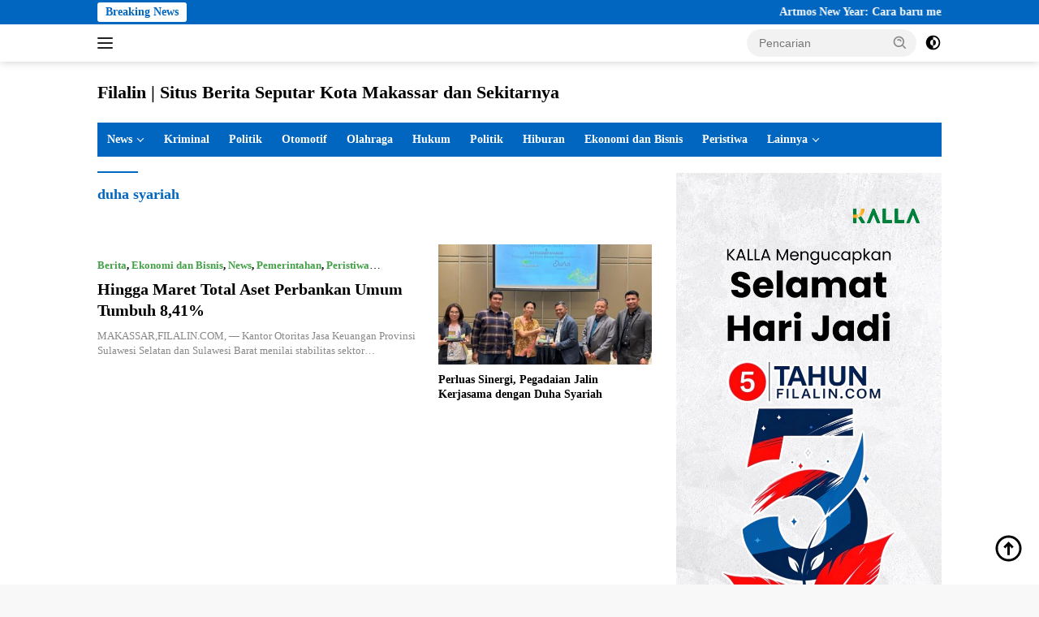

--- FILE ---
content_type: text/html; charset=UTF-8
request_url: https://filalin.com/tag/duha-syariah/
body_size: 21524
content:
<!doctype html><html lang="id"><head><script data-no-optimize="1">var litespeed_docref=sessionStorage.getItem("litespeed_docref");litespeed_docref&&(Object.defineProperty(document,"referrer",{get:function(){return litespeed_docref}}),sessionStorage.removeItem("litespeed_docref"));</script> <meta charset="UTF-8"><meta name="viewport" content="width=device-width, initial-scale=1"><link rel="profile" href="https://gmpg.org/xfn/11"><meta name='robots' content='index, follow, max-image-preview:large, max-snippet:-1, max-video-preview:-1' /><style>img:is([sizes="auto" i], [sizes^="auto," i]) { contain-intrinsic-size: 3000px 1500px }</style><title>duha syariah Arsip - Filalin | Situs Berita Seputar Kota Makassar dan Sekitarnya</title><link rel="canonical" href="https://filalin.com/tag/duha-syariah/" /><meta property="og:locale" content="id_ID" /><meta property="og:type" content="article" /><meta property="og:title" content="duha syariah Arsip" /><meta property="og:url" content="https://filalin.com/tag/duha-syariah/" /><meta property="og:site_name" content="Filalin | Situs Berita Seputar Kota Makassar dan Sekitarnya" /><meta name="twitter:card" content="summary_large_image" /> <script type="application/ld+json" class="yoast-schema-graph">{"@context":"https://schema.org","@graph":[{"@type":"CollectionPage","@id":"https://filalin.com/tag/duha-syariah/","url":"https://filalin.com/tag/duha-syariah/","name":"duha syariah Arsip - Filalin | Situs Berita Seputar Kota Makassar dan Sekitarnya","isPartOf":{"@id":"https://filalin.com/#website"},"breadcrumb":{"@id":"https://filalin.com/tag/duha-syariah/#breadcrumb"},"inLanguage":"id"},{"@type":"BreadcrumbList","@id":"https://filalin.com/tag/duha-syariah/#breadcrumb","itemListElement":[{"@type":"ListItem","position":1,"name":"Beranda","item":"https://filalin.com/"},{"@type":"ListItem","position":2,"name":"duha syariah"}]},{"@type":"WebSite","@id":"https://filalin.com/#website","url":"https://filalin.com/","name":"Filalin | Situs Berita Seputar Kota Makassar dan Sekitarnya","description":"Akurat &amp; Terpercaya","potentialAction":[{"@type":"SearchAction","target":{"@type":"EntryPoint","urlTemplate":"https://filalin.com/?s={search_term_string}"},"query-input":{"@type":"PropertyValueSpecification","valueRequired":true,"valueName":"search_term_string"}}],"inLanguage":"id"}]}</script> <link rel='dns-prefetch' href='//www.googletagmanager.com' /><link rel='dns-prefetch' href='//fonts.googleapis.com' /><link rel='dns-prefetch' href='//pagead2.googlesyndication.com' /><link rel="alternate" type="application/rss+xml" title="Filalin | Situs Berita Seputar Kota Makassar dan Sekitarnya &raquo; Feed" href="https://filalin.com/feed/" /><link rel="alternate" type="application/rss+xml" title="Filalin | Situs Berita Seputar Kota Makassar dan Sekitarnya &raquo; Umpan Komentar" href="https://filalin.com/comments/feed/" /><link rel="alternate" type="application/rss+xml" title="Filalin | Situs Berita Seputar Kota Makassar dan Sekitarnya &raquo; duha syariah Umpan Tag" href="https://filalin.com/tag/duha-syariah/feed/" /><style id="litespeed-ccss">img:is([sizes="auto"i],[sizes^="auto,"i]){contain-intrinsic-size:3000px 1500px}ul{box-sizing:border-box}:root{--wp--preset--font-size--normal:16px;--wp--preset--font-size--huge:42px}.screen-reader-text{border:0;clip-path:inset(50%);height:1px;margin:-1px;overflow:hidden;padding:0;position:absolute;width:1px;word-wrap:normal!important}:where(figure){margin:0 0 1em}:root{--wp--preset--aspect-ratio--square:1;--wp--preset--aspect-ratio--4-3:4/3;--wp--preset--aspect-ratio--3-4:3/4;--wp--preset--aspect-ratio--3-2:3/2;--wp--preset--aspect-ratio--2-3:2/3;--wp--preset--aspect-ratio--16-9:16/9;--wp--preset--aspect-ratio--9-16:9/16;--wp--preset--color--black:#000000;--wp--preset--color--cyan-bluish-gray:#abb8c3;--wp--preset--color--white:#ffffff;--wp--preset--color--pale-pink:#f78da7;--wp--preset--color--vivid-red:#cf2e2e;--wp--preset--color--luminous-vivid-orange:#ff6900;--wp--preset--color--luminous-vivid-amber:#fcb900;--wp--preset--color--light-green-cyan:#7bdcb5;--wp--preset--color--vivid-green-cyan:#00d084;--wp--preset--color--pale-cyan-blue:#8ed1fc;--wp--preset--color--vivid-cyan-blue:#0693e3;--wp--preset--color--vivid-purple:#9b51e0;--wp--preset--gradient--vivid-cyan-blue-to-vivid-purple:linear-gradient(135deg,rgba(6,147,227,1) 0%,rgb(155,81,224) 100%);--wp--preset--gradient--light-green-cyan-to-vivid-green-cyan:linear-gradient(135deg,rgb(122,220,180) 0%,rgb(0,208,130) 100%);--wp--preset--gradient--luminous-vivid-amber-to-luminous-vivid-orange:linear-gradient(135deg,rgba(252,185,0,1) 0%,rgba(255,105,0,1) 100%);--wp--preset--gradient--luminous-vivid-orange-to-vivid-red:linear-gradient(135deg,rgba(255,105,0,1) 0%,rgb(207,46,46) 100%);--wp--preset--gradient--very-light-gray-to-cyan-bluish-gray:linear-gradient(135deg,rgb(238,238,238) 0%,rgb(169,184,195) 100%);--wp--preset--gradient--cool-to-warm-spectrum:linear-gradient(135deg,rgb(74,234,220) 0%,rgb(151,120,209) 20%,rgb(207,42,186) 40%,rgb(238,44,130) 60%,rgb(251,105,98) 80%,rgb(254,248,76) 100%);--wp--preset--gradient--blush-light-purple:linear-gradient(135deg,rgb(255,206,236) 0%,rgb(152,150,240) 100%);--wp--preset--gradient--blush-bordeaux:linear-gradient(135deg,rgb(254,205,165) 0%,rgb(254,45,45) 50%,rgb(107,0,62) 100%);--wp--preset--gradient--luminous-dusk:linear-gradient(135deg,rgb(255,203,112) 0%,rgb(199,81,192) 50%,rgb(65,88,208) 100%);--wp--preset--gradient--pale-ocean:linear-gradient(135deg,rgb(255,245,203) 0%,rgb(182,227,212) 50%,rgb(51,167,181) 100%);--wp--preset--gradient--electric-grass:linear-gradient(135deg,rgb(202,248,128) 0%,rgb(113,206,126) 100%);--wp--preset--gradient--midnight:linear-gradient(135deg,rgb(2,3,129) 0%,rgb(40,116,252) 100%);--wp--preset--font-size--small:13px;--wp--preset--font-size--medium:20px;--wp--preset--font-size--large:36px;--wp--preset--font-size--x-large:42px;--wp--preset--spacing--20:0.44rem;--wp--preset--spacing--30:0.67rem;--wp--preset--spacing--40:1rem;--wp--preset--spacing--50:1.5rem;--wp--preset--spacing--60:2.25rem;--wp--preset--spacing--70:3.38rem;--wp--preset--spacing--80:5.06rem;--wp--preset--shadow--natural:6px 6px 9px rgba(0, 0, 0, 0.2);--wp--preset--shadow--deep:12px 12px 50px rgba(0, 0, 0, 0.4);--wp--preset--shadow--sharp:6px 6px 0px rgba(0, 0, 0, 0.2);--wp--preset--shadow--outlined:6px 6px 0px -3px rgba(255, 255, 255, 1), 6px 6px rgba(0, 0, 0, 1);--wp--preset--shadow--crisp:6px 6px 0px rgba(0, 0, 0, 1)}body{--font-reguler:400;--font-bold:600;--background-color:#f8f8f8;--scheme-color:#d32f2f;--secondscheme-color:#43a047;--bigheadline-color:#f1c40f;--main-color:#000000;--link-color-body:#000000;--hoverlink-color-body:#d32f2f;--border-color:#dddddd;--header-bgcolor:#ffffff;--topnav-color:#222222;--mainmenu-bgcolor:#d32f2f;--mainmenu-color:#ffffff;--mainmenu-hovercolor:#f1c40f;--secondmenu-bgcolor:#e53935;--secondmenu-color:#000000;--secondmenu-hovercolor:#d32f2f;--content-bgcolor:#ffffff;--content-greycolor:#888888;--button-bgcolor:#43a047;--button-color:#ffffff;--footer-bgcolor:#f0f0f0;--footer-color:#888888;--footer-linkcolor:#888888;--footer-hover-linkcolor:#888888;--greybody-bgcolor:#efefef;--rgbacolor:var(--rgbacolor, rgba(0, 0, 0, 0.05));--btn-prev:url(data:image/svg+xml,%3Csvg%20xmlns%3D%22http%3A%2F%2Fwww.w3.org%2F2000%2Fsvg%22%20xmlns%3Axlink%3D%22http%3A%2F%2Fwww.w3.org%2F1999%2Fxlink%22%20width%3D%221em%22%20height%3D%221em%22%20preserveAspectRatio%3D%22xMidYMid%20meet%22%20viewBox%3D%220%200%2024%2024%22%3E%3Cg%20fill%3D%22none%22%20stroke%3D%22%23111%22%20stroke-width%3D%222%22%20stroke-linecap%3D%22round%22%20stroke-linejoin%3D%22round%22%3E%3Cpath%20d%3D%22M19%2012H5%22%2F%3E%3Cpath%20d%3D%22M12%2019l-7-7l7-7%22%2F%3E%3C%2Fg%3E%3C%2Fsvg%3E);--btn-next:url(data:image/svg+xml,%3Csvg%20xmlns%3D%22http%3A%2F%2Fwww.w3.org%2F2000%2Fsvg%22%20xmlns%3Axlink%3D%22http%3A%2F%2Fwww.w3.org%2F1999%2Fxlink%22%20width%3D%221em%22%20height%3D%221em%22%20preserveAspectRatio%3D%22xMidYMid%20meet%22%20viewBox%3D%220%200%2024%2024%22%3E%3Cg%20fill%3D%22none%22%20stroke%3D%22%23111%22%20stroke-width%3D%222%22%20stroke-linecap%3D%22round%22%20stroke-linejoin%3D%22round%22%3E%3Cpath%20d%3D%22M5%2012h14%22%2F%3E%3Cpath%20d%3D%22M12%205l7%207l-7%207%22%2F%3E%3C%2Fg%3E%3C%2Fsvg%3E)}html{line-height:1.15}body{margin:0}main{display:block}h1{font-size:2em;margin:.67em 0}a{background-color:#fff0}strong{font-weight:var(--font-bold,700)}img{border-style:none}button,input{font-family:inherit;font-size:100%;line-height:1.15;margin:0}button,input{overflow:visible}button{text-transform:none}[type="submit"],button{-webkit-appearance:button;appearance:button}[type="submit"]::-moz-focus-inner,button::-moz-focus-inner{border-style:none;padding:0}[type="submit"]:-moz-focusring,button:-moz-focusring{outline:1px dotted ButtonText}::-webkit-file-upload-button{-webkit-appearance:button;font:inherit}.gmr-sidemenu{display:none!important}*,*::before,*::after{box-sizing:border-box}html{box-sizing:border-box}body,button,input{word-wrap:break-word;text-rendering:optimizeLegibility;-webkit-font-smoothing:antialiased;font-family:sans-serif;line-height:1.6;font-size:14px}h1,h3{clear:both;margin-top:0;margin-bottom:10px;line-height:1.3;hyphens:auto}h1{font-size:24px}h3{font-size:20px}svg{display:inline-block;height:auto;max-width:100%}body{background-color:var(--background-color,#f8f8f8);color:var(--main-color,#000000);font-weight:var(--font-reguler,400)}ul{margin:0 0 1.5em 0}ul{list-style:disc}li>ul{margin-bottom:0;margin-left:0}img{vertical-align:middle;height:auto;max-width:100%}figure{margin:1em 0}a{text-decoration:none;color:var(--link-color-body,#000000)}button{border:none!important;border-radius:3px;padding:8px 15px;font-size:14px;background-color:var(--button-bgcolor,#43a047);color:var(--button-color,#ffffff);overflow:visible;position:relative;outline:none;left:auto;display:inline-block}input[type="text"]{outline:none;font-size:14px;color:var(--content-greycolor,#888888);background-color:var(--content-bgcolor,#ffffff);border:1px solid var(--border-color,#cccccc);border-radius:3px;padding:7px 15px}.img-cicle{border-radius:50%}.list-table{width:100%;display:table;position:relative}.table-row{display:table-row}.table-cell{display:table-cell;vertical-align:middle;height:100%}.list-flex{display:flex;align-items:center}.row-flex{display:inline-flex}.table-row{display:table-row}.table-cell{display:table-cell;vertical-align:middle;height:100%}.clearfix:before,.clearfix:after,.container:before,.container:after,.row:before,.row:after{content:" ";display:table}.clearfix:after,.container:after,.row:after{clear:both}.pull-left{float:left!important}.site-branding{justify-content:space-between;display:flex;align-items:center;flex-wrap:wrap}@media (max-width:1200px){.gmr-logo{max-width:170px}}@media (max-width:992px){.gmr-logo{width:100%;margin-top:20px;text-align:center}}.gmr-topnavwrap{width:100%;background-color:var(--header-bgcolor,#ffffff);box-shadow:0 0 10px 0 rgb(0 0 0/.2);z-index:9999;position:sticky;right:0;left:0;top:0;margin:0 auto}.gmr-topnavwrap .row-flex.gmr-navright{margin-left:auto;max-width:250px}.gmr-topnavwrap .row-flex #gmr-responsive-menu,.gmr-topnavwrap .row-flex .gmr-searchform{height:34px;margin:6px 0;position:relative;color:var(--topnav-color,#222222)}.gmr-topnavwrap .row-flex .gmr-searchform{max-width:330px;display:block}.gmr-topnavwrap .row-flex .gmr-searchform input{outline:none;text-align:left;width:100%;background:none;margin:0;height:34px;background-color:var(--rgbacolor,rgb(0 0 0 / .05));border:none!important;padding:7px 40px 7px 15px;-webkit-box-sizing:border-box;-moz-box-sizing:border-box;box-sizing:border-box;border-radius:20px}.gmr-topnavwrap .row-flex .gmr-searchform button{position:absolute;right:0;top:0;border:none;outline:none;background-color:#fff0;padding:5px 10px;border-radius:15px;color:var(--content-greycolor,#888888)}.gmr-topnavwrap .row-flex .gmr-searchform button svg{width:20px;height:20px;line-height:20px;vertical-align:-.4em;padding:0}.topnav-button{padding:5px 12px;display:inline-flex;margin:6px 0 6px 10px;text-decoration:none;font-size:13px;line-height:1.7;text-align:center;-webkit-box-sizing:content-box;-moz-box-sizing:content-box;box-sizing:content-box;background-color:var(--rgbacolor,rgb(0 0 0 / .05));border-radius:5px}#search-menu-button,.topnav-button.darkmode-button{padding:5px 0;margin:6px 0 6px 10px;background-color:transparent!important}#search-menu-button svg,.darkmode-button svg{height:23px;width:23px;line-height:13px;vertical-align:-.525em;padding:0}.gmr-search-btn{display:none}@media (max-width:992px){.gmr-search-btn{display:inline-block;position:relative}}.gmr-search-btn .search-dropdown{display:none;position:absolute;top:auto;right:0;max-width:300px;width:220px;background-color:var(--content-bgcolor,#ffffff);padding:5px 10px;border-radius:3px;box-shadow:0 0 32px rgb(0 0 0/.2)}.container{margin-right:auto;margin-left:auto;padding-left:15px;padding-right:15px}@media (min-width:768px){.container{max-width:728px}}@media (min-width:992px){.container{max-width:952px}}@media (min-width:1200px){.container{max-width:1070px}}.row{margin-left:-15px;margin-right:-15px;display:flex;flex-wrap:wrap;align-items:flex-start}.col-md-4,.col-md-8{position:relative;min-height:1px;padding-left:15px;padding-right:15px;width:100%}@media (min-width:992px){.col-md-8{flex:0 0 auto;width:66.66666667%}.col-md-4{flex:0 0 auto;width:33.33333333%}}@media (min-width:1200px){.col-md-8{flex:0 0 auto;width:66.66666667%}.col-md-4{flex:0 0 auto;width:33.33333333%}}.site{margin:0 auto 0;background-color:var(--content-bgcolor,#ffffff)}.page-header{margin-bottom:20px}h3.widget-title{position:relative;font-size:18px;color:var(--scheme-color,#d32f2f);padding-top:15px}h3.widget-title:before{content:"";border-top:2px solid var(--scheme-color,#f44336);width:50px;position:absolute;display:block;top:-2px}.box-widget h3.widget-title{padding-top:0}.box-widget h3.widget-title:before{border-top:0}h1.entry-title{font-size:28px;color:var(--scheme-color,#d32f2f)}@media (max-width:992px){h1.entry-title{font-size:24px}}.site-title{font-size:22px;display:-webkit-box;-webkit-line-clamp:1;-webkit-box-orient:vertical;overflow:hidden;text-overflow:ellipsis}.gmr-logo-mobile .site-title{font-size:18px}.gmr-logo-mobile .site-title a{color:var(--topnav-color,#222222)}.site-header{padding:20px 0 20px}@media (max-width:992px){.site-header{padding:0 0 0}}.site-title a{font-weight:var(--font-bold,700)}.close-topnavmenu-wrap{display:none!important}.breadcrumbs{font-size:14px;color:var(--content-greycolor,#888888)}.breadcrumbs a{color:var(--content-greycolor,#888888)}.breadcrumbs .separator{display:inline-block;position:relative;margin-left:3px;margin-right:3px;margin-top:-2px;top:auto;bottom:auto;vertical-align:middle;content:" ";border-bottom:1px solid var(--content-greycolor,#888888);border-right:1px solid var(--content-greycolor,#888888);-webkit-transform:rotate(45deg);-ms-transform:rotate(-45deg);transform:rotate(-45deg);height:4px;width:4px}.breadcrumbs .last-cl{display:none!important}.gmr-mainmenu{margin:0;padding:0;display:block;z-index:99;background-color:var(--secondmenu-bgcolor,#e53935)}#primary-menu{background-color:var(--mainmenu-bgcolor,#d32f2f)}.gmr-mainmenu-wrap{position:relative}.gmr-mainmenu ul{list-style:none}.gmr-mainmenu ul,.gmr-mainmenu ul .sub-menu{margin:0 auto;padding:0;z-index:999}.gmr-mainmenu ul>li{display:inline-block;position:relative}.gmr-mainmenu ul .sub-menu li{display:block;position:relative;margin-right:0}.gmr-mainmenu ul>li>a{position:relative;display:block;padding:12px 12px;font-size:14px;line-height:1.3;text-decoration:none!important;color:var(--mainmenu-color,#ffffff)}.gmr-mainmenu ul>li.menu-item-has-children>a:after{display:inline-block;position:relative;margin-left:6px;margin-right:3px;margin-top:-3px;top:auto;bottom:auto;vertical-align:middle;content:" ";border-bottom:1px solid var(--mainmenu-color,#ffffff);border-right:1px solid var(--mainmenu-color,#ffffff);-webkit-transform-origin:66% 66%;-ms-transform-origin:66% 66%;transform-origin:66% 66%;-webkit-transform:rotate(45deg);-ms-transform:rotate(45deg);transform:rotate(45deg);height:6px;width:6px}.gmr-mainmenu ul .sub-menu{left:0;padding:0;position:absolute;top:120%;width:220px;z-index:999;opacity:0;display:none;background-color:var(--mainmenu-bgcolor,#d32f2f)}.gmr-mainmenu ul .sub-menu a{display:block;width:100%;line-height:15px;font-size:13px;letter-spacing:0;padding:10px 12px!important;text-align:left;color:var(--mainmenu-color,#ffffff);text-transform:none!important}.gmr-mainmenu ul .sub-menu li{float:none}#gmr-responsive-menu{height:34px;display:inline-flex;flex-wrap:nowrap;align-items:center;max-width:100px}#gmr-responsive-menu div.ktz-i-wrap{width:27px;height:27px;display:block;position:relative;border-radius:50%}#gmr-responsive-menu span.ktz-i{display:block;position:absolute;height:2px;left:0;background:var(--topnav-color,#222222);border-radius:9px;opacity:1;-webkit-transform:rotate(0deg);-moz-transform:rotate(0deg);-o-transform:rotate(0deg);transform:rotate(0deg);width:19px}#gmr-responsive-menu span:nth-child(1){top:6px}#gmr-responsive-menu span:nth-child(2){top:12px}#gmr-responsive-menu span:nth-child(3){top:18px}.gmr-logo-mobile{display:none}.gmr-table-search{margin-left:10px}@media (max-width:992px){#gmr-responsive-menu{max-width:36px}.gmr-logo-mobile{display:inline-flex;flex-wrap:nowrap;align-items:center;vertical-align:top;height:34px;margin:6px 0 6px 5px}.gmr-logo,.gmr-table-search,.gmr-mainmenu{display:none}}@media (max-width:480px){.gmr-logo-mobile .site-title{max-width:150px}.gmr-logo-mobile .site-title a{display:-webkit-box;-webkit-line-clamp:1;-webkit-box-orient:vertical;overflow:hidden;text-overflow:ellipsis}}@media (max-width:320px){.gmr-logo-mobile .site-title{max-width:100px}}.gmr-content{position:relative;padding-top:20px;padding-bottom:20px}article{position:relative;display:block;width:100%}.post-thumbnail{position:relative}.widget .post-thumbnail.pull-left img{height:75px;object-fit:cover}.post{word-wrap:break-word}.site-main,article.post{margin-bottom:30px}.entry-header-single{margin-top:20px}.content-single .post-thumbnail{text-align:center}.content-single .post-thumbnail img{width:100%}.updated:not(.published){display:none}.meta-content{font-size:12px;line-height:14px;color:var(--content-greycolor,#888888);text-transform:capitalize;font-style:italic}.meta-content a{color:var(--content-greycolor,#888888)}.gmr-meta-topic{margin-bottom:5px;display:-webkit-box;-webkit-line-clamp:1;-webkit-box-orient:vertical;overflow:hidden;text-overflow:ellipsis}.gmr-meta-topic a{color:var(--secondscheme-color,#43a047)}.screen-reader-text{border:0;clip:rect(1px,1px,1px,1px);clip-path:inset(50%);height:1px;margin:-1px;overflow:hidden;padding:0;position:absolute!important;width:1px;word-wrap:normal!important}.widget{margin:0 0 30px;position:relative}.box-widget{padding:15px;background-color:var(--greybody-bgcolor,#efefef);overflow:hidden}.widget ul{margin-top:-5px;margin-bottom:-5px;padding-left:0;list-style:none}.widget li{padding:3px 0}.cat-links-content{border-radius:15px;display:inline-block;font-size:13px}.wpberita-rp-widget li{margin:10px 0}.wpberita-rp-widget li .post-thumbnail{display:inline-block}.wpberita-rp-widget li .big-thumb.post-thumbnail{margin-bottom:15px;display:block}.wpberita-rp-widget li .big-thumb.post-thumbnail img{display:block;width:100%}.recent-title{font-size:14px;display:inline-block;margin-bottom:5px;line-height:1.3;display:-webkit-box;-webkit-line-clamp:2;-webkit-box-orient:vertical;overflow:hidden;text-overflow:ellipsis}.recent-content.has-thumbnail{margin-left:115px}.gmr-gravatar-metasingle{width:42px}.gmr-ontop{position:fixed;bottom:10px;right:20px;font-size:35px;z-index:9999}.gmr-ontop path{fill:var(--link-color-body,#000000)}@media (min-width:992px){.pos-sticky{position:sticky;position:-webkit-sticky;top:46px}}.gmr-topnotification{padding-top:3px;padding-bottom:3px;width:100%;color:#fff;line-height:18px;font-size:14px;font-weight:700;background-color:var(--scheme-color,#d32f2f);overflow:hidden}.text-marquee{background-color:#fff;z-index:1;padding:3px 10px;border-radius:3px;color:var(--scheme-color,#d32f2f);white-space:nowrap}.gmr-topnotification a{color:#ffffff!important}.gmr-topnotification a.gmr-recent-marquee{margin-right:60px;display:inline-block}.wrap-marquee{max-width:100%;overflow:hidden;white-space:nowrap}.gmr-topnotification div.marquee{padding:3px 10px;padding-left:100%;animation:marquee 35s linear infinite;-moz-animation:marquee 35s linear infinite;-webkit-animation:marquee 35s linear infinite}@keyframes marquee{0%{transform:translate(0,0)}100%{transform:translate(-100%,0)}}h1,h3,.site-title,.gmr-mainmenu ul>li>a,.heading-text{font-family:Quicksand}h1,h3,.site-title,.gmr-mainmenu ul>li>a,.heading-text{font-weight:600}h1 strong{font-weight:700}body{font-family:Open Sans;--font-reguler:400;--font-bold:600;--background-color:#f8f8f8;--main-color:#000000;--link-color-body:#000000;--hoverlink-color-body:#002cf4;--border-color:#cccccc;--button-bgcolor:#43A047;--button-color:#ffffff;--header-bgcolor:#ffffff;--topnav-color:#222222;--bigheadline-color:#f1c40f;--mainmenu-color:#ffffff;--mainmenu-hovercolor:#f1c40f;--secondmenu-bgcolor:#E53935;--secondmenu-color:#ffffff;--secondmenu-hovercolor:#f1c40f;--content-bgcolor:#ffffff;--content-greycolor:#888888;--greybody-bgcolor:#efefef;--footer-bgcolor:#f0f0f0;--footer-color:#666666;--footer-linkcolor:#666666;--footer-hover-linkcolor:#666666}body{--scheme-color:#0066bf;--secondscheme-color:#43A047;--mainmenu-bgcolor:#0066bf}</style><link rel="preload" data-asynced="1" data-optimized="2" as="style" onload="this.onload=null;this.rel='stylesheet'" href="https://filalin.com/wp-content/litespeed/css/25cb4e60fe82da5439d3e18183b8459c.css?ver=bcbb4" /><script data-optimized="1" type="litespeed/javascript" data-src="https://filalin.com/wp-content/plugins/litespeed-cache/assets/js/css_async.min.js"></script> <style id='classic-theme-styles-inline-css'>/*! This file is auto-generated */
.wp-block-button__link{color:#fff;background-color:#32373c;border-radius:9999px;box-shadow:none;text-decoration:none;padding:calc(.667em + 2px) calc(1.333em + 2px);font-size:1.125em}.wp-block-file__button{background:#32373c;color:#fff;text-decoration:none}</style><style id='global-styles-inline-css'>:root{--wp--preset--aspect-ratio--square: 1;--wp--preset--aspect-ratio--4-3: 4/3;--wp--preset--aspect-ratio--3-4: 3/4;--wp--preset--aspect-ratio--3-2: 3/2;--wp--preset--aspect-ratio--2-3: 2/3;--wp--preset--aspect-ratio--16-9: 16/9;--wp--preset--aspect-ratio--9-16: 9/16;--wp--preset--color--black: #000000;--wp--preset--color--cyan-bluish-gray: #abb8c3;--wp--preset--color--white: #ffffff;--wp--preset--color--pale-pink: #f78da7;--wp--preset--color--vivid-red: #cf2e2e;--wp--preset--color--luminous-vivid-orange: #ff6900;--wp--preset--color--luminous-vivid-amber: #fcb900;--wp--preset--color--light-green-cyan: #7bdcb5;--wp--preset--color--vivid-green-cyan: #00d084;--wp--preset--color--pale-cyan-blue: #8ed1fc;--wp--preset--color--vivid-cyan-blue: #0693e3;--wp--preset--color--vivid-purple: #9b51e0;--wp--preset--gradient--vivid-cyan-blue-to-vivid-purple: linear-gradient(135deg,rgba(6,147,227,1) 0%,rgb(155,81,224) 100%);--wp--preset--gradient--light-green-cyan-to-vivid-green-cyan: linear-gradient(135deg,rgb(122,220,180) 0%,rgb(0,208,130) 100%);--wp--preset--gradient--luminous-vivid-amber-to-luminous-vivid-orange: linear-gradient(135deg,rgba(252,185,0,1) 0%,rgba(255,105,0,1) 100%);--wp--preset--gradient--luminous-vivid-orange-to-vivid-red: linear-gradient(135deg,rgba(255,105,0,1) 0%,rgb(207,46,46) 100%);--wp--preset--gradient--very-light-gray-to-cyan-bluish-gray: linear-gradient(135deg,rgb(238,238,238) 0%,rgb(169,184,195) 100%);--wp--preset--gradient--cool-to-warm-spectrum: linear-gradient(135deg,rgb(74,234,220) 0%,rgb(151,120,209) 20%,rgb(207,42,186) 40%,rgb(238,44,130) 60%,rgb(251,105,98) 80%,rgb(254,248,76) 100%);--wp--preset--gradient--blush-light-purple: linear-gradient(135deg,rgb(255,206,236) 0%,rgb(152,150,240) 100%);--wp--preset--gradient--blush-bordeaux: linear-gradient(135deg,rgb(254,205,165) 0%,rgb(254,45,45) 50%,rgb(107,0,62) 100%);--wp--preset--gradient--luminous-dusk: linear-gradient(135deg,rgb(255,203,112) 0%,rgb(199,81,192) 50%,rgb(65,88,208) 100%);--wp--preset--gradient--pale-ocean: linear-gradient(135deg,rgb(255,245,203) 0%,rgb(182,227,212) 50%,rgb(51,167,181) 100%);--wp--preset--gradient--electric-grass: linear-gradient(135deg,rgb(202,248,128) 0%,rgb(113,206,126) 100%);--wp--preset--gradient--midnight: linear-gradient(135deg,rgb(2,3,129) 0%,rgb(40,116,252) 100%);--wp--preset--font-size--small: 13px;--wp--preset--font-size--medium: 20px;--wp--preset--font-size--large: 36px;--wp--preset--font-size--x-large: 42px;--wp--preset--spacing--20: 0.44rem;--wp--preset--spacing--30: 0.67rem;--wp--preset--spacing--40: 1rem;--wp--preset--spacing--50: 1.5rem;--wp--preset--spacing--60: 2.25rem;--wp--preset--spacing--70: 3.38rem;--wp--preset--spacing--80: 5.06rem;--wp--preset--shadow--natural: 6px 6px 9px rgba(0, 0, 0, 0.2);--wp--preset--shadow--deep: 12px 12px 50px rgba(0, 0, 0, 0.4);--wp--preset--shadow--sharp: 6px 6px 0px rgba(0, 0, 0, 0.2);--wp--preset--shadow--outlined: 6px 6px 0px -3px rgba(255, 255, 255, 1), 6px 6px rgba(0, 0, 0, 1);--wp--preset--shadow--crisp: 6px 6px 0px rgba(0, 0, 0, 1);}:where(.is-layout-flex){gap: 0.5em;}:where(.is-layout-grid){gap: 0.5em;}body .is-layout-flex{display: flex;}.is-layout-flex{flex-wrap: wrap;align-items: center;}.is-layout-flex > :is(*, div){margin: 0;}body .is-layout-grid{display: grid;}.is-layout-grid > :is(*, div){margin: 0;}:where(.wp-block-columns.is-layout-flex){gap: 2em;}:where(.wp-block-columns.is-layout-grid){gap: 2em;}:where(.wp-block-post-template.is-layout-flex){gap: 1.25em;}:where(.wp-block-post-template.is-layout-grid){gap: 1.25em;}.has-black-color{color: var(--wp--preset--color--black) !important;}.has-cyan-bluish-gray-color{color: var(--wp--preset--color--cyan-bluish-gray) !important;}.has-white-color{color: var(--wp--preset--color--white) !important;}.has-pale-pink-color{color: var(--wp--preset--color--pale-pink) !important;}.has-vivid-red-color{color: var(--wp--preset--color--vivid-red) !important;}.has-luminous-vivid-orange-color{color: var(--wp--preset--color--luminous-vivid-orange) !important;}.has-luminous-vivid-amber-color{color: var(--wp--preset--color--luminous-vivid-amber) !important;}.has-light-green-cyan-color{color: var(--wp--preset--color--light-green-cyan) !important;}.has-vivid-green-cyan-color{color: var(--wp--preset--color--vivid-green-cyan) !important;}.has-pale-cyan-blue-color{color: var(--wp--preset--color--pale-cyan-blue) !important;}.has-vivid-cyan-blue-color{color: var(--wp--preset--color--vivid-cyan-blue) !important;}.has-vivid-purple-color{color: var(--wp--preset--color--vivid-purple) !important;}.has-black-background-color{background-color: var(--wp--preset--color--black) !important;}.has-cyan-bluish-gray-background-color{background-color: var(--wp--preset--color--cyan-bluish-gray) !important;}.has-white-background-color{background-color: var(--wp--preset--color--white) !important;}.has-pale-pink-background-color{background-color: var(--wp--preset--color--pale-pink) !important;}.has-vivid-red-background-color{background-color: var(--wp--preset--color--vivid-red) !important;}.has-luminous-vivid-orange-background-color{background-color: var(--wp--preset--color--luminous-vivid-orange) !important;}.has-luminous-vivid-amber-background-color{background-color: var(--wp--preset--color--luminous-vivid-amber) !important;}.has-light-green-cyan-background-color{background-color: var(--wp--preset--color--light-green-cyan) !important;}.has-vivid-green-cyan-background-color{background-color: var(--wp--preset--color--vivid-green-cyan) !important;}.has-pale-cyan-blue-background-color{background-color: var(--wp--preset--color--pale-cyan-blue) !important;}.has-vivid-cyan-blue-background-color{background-color: var(--wp--preset--color--vivid-cyan-blue) !important;}.has-vivid-purple-background-color{background-color: var(--wp--preset--color--vivid-purple) !important;}.has-black-border-color{border-color: var(--wp--preset--color--black) !important;}.has-cyan-bluish-gray-border-color{border-color: var(--wp--preset--color--cyan-bluish-gray) !important;}.has-white-border-color{border-color: var(--wp--preset--color--white) !important;}.has-pale-pink-border-color{border-color: var(--wp--preset--color--pale-pink) !important;}.has-vivid-red-border-color{border-color: var(--wp--preset--color--vivid-red) !important;}.has-luminous-vivid-orange-border-color{border-color: var(--wp--preset--color--luminous-vivid-orange) !important;}.has-luminous-vivid-amber-border-color{border-color: var(--wp--preset--color--luminous-vivid-amber) !important;}.has-light-green-cyan-border-color{border-color: var(--wp--preset--color--light-green-cyan) !important;}.has-vivid-green-cyan-border-color{border-color: var(--wp--preset--color--vivid-green-cyan) !important;}.has-pale-cyan-blue-border-color{border-color: var(--wp--preset--color--pale-cyan-blue) !important;}.has-vivid-cyan-blue-border-color{border-color: var(--wp--preset--color--vivid-cyan-blue) !important;}.has-vivid-purple-border-color{border-color: var(--wp--preset--color--vivid-purple) !important;}.has-vivid-cyan-blue-to-vivid-purple-gradient-background{background: var(--wp--preset--gradient--vivid-cyan-blue-to-vivid-purple) !important;}.has-light-green-cyan-to-vivid-green-cyan-gradient-background{background: var(--wp--preset--gradient--light-green-cyan-to-vivid-green-cyan) !important;}.has-luminous-vivid-amber-to-luminous-vivid-orange-gradient-background{background: var(--wp--preset--gradient--luminous-vivid-amber-to-luminous-vivid-orange) !important;}.has-luminous-vivid-orange-to-vivid-red-gradient-background{background: var(--wp--preset--gradient--luminous-vivid-orange-to-vivid-red) !important;}.has-very-light-gray-to-cyan-bluish-gray-gradient-background{background: var(--wp--preset--gradient--very-light-gray-to-cyan-bluish-gray) !important;}.has-cool-to-warm-spectrum-gradient-background{background: var(--wp--preset--gradient--cool-to-warm-spectrum) !important;}.has-blush-light-purple-gradient-background{background: var(--wp--preset--gradient--blush-light-purple) !important;}.has-blush-bordeaux-gradient-background{background: var(--wp--preset--gradient--blush-bordeaux) !important;}.has-luminous-dusk-gradient-background{background: var(--wp--preset--gradient--luminous-dusk) !important;}.has-pale-ocean-gradient-background{background: var(--wp--preset--gradient--pale-ocean) !important;}.has-electric-grass-gradient-background{background: var(--wp--preset--gradient--electric-grass) !important;}.has-midnight-gradient-background{background: var(--wp--preset--gradient--midnight) !important;}.has-small-font-size{font-size: var(--wp--preset--font-size--small) !important;}.has-medium-font-size{font-size: var(--wp--preset--font-size--medium) !important;}.has-large-font-size{font-size: var(--wp--preset--font-size--large) !important;}.has-x-large-font-size{font-size: var(--wp--preset--font-size--x-large) !important;}
:where(.wp-block-post-template.is-layout-flex){gap: 1.25em;}:where(.wp-block-post-template.is-layout-grid){gap: 1.25em;}
:where(.wp-block-columns.is-layout-flex){gap: 2em;}:where(.wp-block-columns.is-layout-grid){gap: 2em;}
:root :where(.wp-block-pullquote){font-size: 1.5em;line-height: 1.6;}</style><style id='wpberita-style-inline-css'>h1,h2,h3,h4,h5,h6,.sidr-class-site-title,.site-title,.gmr-mainmenu ul > li > a,.sidr ul li a,.heading-text,.gmr-mobilemenu ul li a,#navigationamp ul li a{font-family:Quicksand;}h1,h2,h3,h4,h5,h6,.sidr-class-site-title,.site-title,.gmr-mainmenu ul > li > a,.sidr ul li a,.heading-text,.gmr-mobilemenu ul li a,#navigationamp ul li a,.related-text-onlytitle{font-weight:600;}h1 strong,h2 strong,h3 strong,h4 strong,h5 strong,h6 strong{font-weight:700;}body{font-family:Open Sans;--font-reguler:400;--font-bold:600;--background-color:#f8f8f8;--main-color:#000000;--link-color-body:#000000;--hoverlink-color-body:#002cf4;--border-color:#cccccc;--button-bgcolor:#43A047;--button-color:#ffffff;--header-bgcolor:#ffffff;--topnav-color:#222222;--bigheadline-color:#f1c40f;--mainmenu-color:#ffffff;--mainmenu-hovercolor:#f1c40f;--secondmenu-bgcolor:#E53935;--secondmenu-color:#ffffff;--secondmenu-hovercolor:#f1c40f;--content-bgcolor:#ffffff;--content-greycolor:#888888;--greybody-bgcolor:#efefef;--footer-bgcolor:#f0f0f0;--footer-color:#666666;--footer-linkcolor:#666666;--footer-hover-linkcolor:#666666;}.entry-content-single{font-size:16px;}body,body.dark-theme{--scheme-color:#0066bf;--secondscheme-color:#43A047;--mainmenu-bgcolor:#0066bf;}/* Generate Using Cache */</style><style id='__EPYT__style-inline-css'>.epyt-gallery-thumb {
                        width: 33.333%;
                }</style>
 <script type="litespeed/javascript" data-src="https://www.googletagmanager.com/gtag/js?id=GT-5TNL3V2V" id="google_gtagjs-js"></script> <script id="google_gtagjs-js-after" type="litespeed/javascript">window.dataLayer=window.dataLayer||[];function gtag(){dataLayer.push(arguments)}
gtag("set","linker",{"domains":["filalin.com"]});gtag("js",new Date());gtag("set","developer_id.dZTNiMT",!0);gtag("config","GT-5TNL3V2V")</script> <script type="litespeed/javascript" data-src="https://filalin.com/wp-includes/js/jquery/jquery.min.js" id="jquery-core-js"></script> <script id="__ytprefs__-js-extra" type="litespeed/javascript">var _EPYT_={"ajaxurl":"https:\/\/filalin.com\/wp-admin\/admin-ajax.php","security":"e9793256da","gallery_scrolloffset":"20","eppathtoscripts":"https:\/\/filalin.com\/wp-content\/plugins\/youtube-embed-plus\/scripts\/","eppath":"https:\/\/filalin.com\/wp-content\/plugins\/youtube-embed-plus\/","epresponsiveselector":"[\"iframe.__youtube_prefs_widget__\"]","epdovol":"1","version":"14.2.3.2","evselector":"iframe.__youtube_prefs__[src], iframe[src*=\"youtube.com\/embed\/\"], iframe[src*=\"youtube-nocookie.com\/embed\/\"]","ajax_compat":"","maxres_facade":"eager","ytapi_load":"light","pause_others":"","stopMobileBuffer":"1","facade_mode":"","not_live_on_channel":""}</script> <link rel="https://api.w.org/" href="https://filalin.com/wp-json/" /><link rel="alternate" title="JSON" type="application/json" href="https://filalin.com/wp-json/wp/v2/tags/1418" /><link rel="EditURI" type="application/rsd+xml" title="RSD" href="https://filalin.com/xmlrpc.php?rsd" /><meta name="generator" content="WordPress 6.8.3" /><meta name="generator" content="Site Kit by Google 1.167.0" /><script type="litespeed/javascript" data-src="https://jsc.mgid.com/site/859148.js"></script> <script type="litespeed/javascript" data-src="https://pagead2.googlesyndication.com/pagead/js/adsbygoogle.js?client=ca-pub-9774039943050534"
     crossorigin="anonymous"></script> <meta name="google-adsense-platform-account" content="ca-host-pub-2644536267352236"><meta name="google-adsense-platform-domain" content="sitekit.withgoogle.com"> <script type="litespeed/javascript" data-src="https://pagead2.googlesyndication.com/pagead/js/adsbygoogle.js?client=ca-pub-9774039943050534&amp;host=ca-host-pub-2644536267352236" crossorigin="anonymous"></script> <link rel="icon" href="https://filalin.com/wp-content/uploads/2023/01/cropped-LOGO-BG-BIRU-OK-32x32.png" sizes="32x32" /><link rel="icon" href="https://filalin.com/wp-content/uploads/2023/01/cropped-LOGO-BG-BIRU-OK-192x192.png" sizes="192x192" /><link rel="apple-touch-icon" href="https://filalin.com/wp-content/uploads/2023/01/cropped-LOGO-BG-BIRU-OK-180x180.png" /><meta name="msapplication-TileImage" content="https://filalin.com/wp-content/uploads/2023/01/cropped-LOGO-BG-BIRU-OK-270x270.png" /></head><body class="archive tag tag-duha-syariah tag-1418 wp-embed-responsive wp-theme-wpberita idtheme kentooz hfeed">
<a class="skip-link screen-reader-text" href="#primary">Langsung ke konten</a><div id="topnavwrap" class="gmr-topnavwrap clearfix"><div class="gmr-topnotification"><div class="container"><div class="list-flex"><div class="row-flex"><div class="text-marquee">Breaking News</div></div><div class="row-flex wrap-marquee"><div class="marquee">				<a href="https://filalin.com/2025/12/05/artmos-new-year-cara-baru-merayakan-malam-tahun-baru-di-vasaka-hotel-makassar/" class="gmr-recent-marquee" title="Artmos New Year: Cara baru merayakan malam tahun baru di Vasaka Hotel Makassar">Artmos New Year: Cara baru merayakan malam tahun baru di Vasaka Hotel Makassar</a>
<a href="https://filalin.com/2025/12/05/verso-barista-academy-x-komlekdam-palakawira/" class="gmr-recent-marquee" title="Verso Barista Academy x Komlekdam Palakawira">Verso Barista Academy x Komlekdam Palakawira</a>
<a href="https://filalin.com/2025/12/05/kunjungi-mnp-kemenko-perekonomian-apresiasi-transformasi-operasional-pelindo-di-kti/" class="gmr-recent-marquee" title="Kunjungi MNP, Kemenko Perekonomian Apresiasi Transformasi Operasional Pelindo di KTI">Kunjungi MNP, Kemenko Perekonomian Apresiasi Transformasi Operasional Pelindo di KTI</a>
<a href="https://filalin.com/2025/12/04/3store-makassar-kini-hadir-lebih-segar-di-lokasi-baru-berdampingan-dengan-gerai-im3/" class="gmr-recent-marquee" title="3Store Makassar Kini Hadir Lebih Segar di Lokasi Baru, Berdampingan dengan Gerai IM3">3Store Makassar Kini Hadir Lebih Segar di Lokasi Baru, Berdampingan dengan Gerai IM3</a>
<a href="https://filalin.com/2025/12/04/pt-haji-kalla-perkenalkan-tim-kuasa-hukum-resmi-tegaskan-siap-hadapi-sengketa-lahan-tanjung-bunga/" class="gmr-recent-marquee" title="PT Haji Kalla Perkenalkan Tim Kuasa Hukum Resmi, Tegaskan Siap Hadapi Sengketa Lahan Tanjung Bunga">PT Haji Kalla Perkenalkan Tim Kuasa Hukum Resmi, Tegaskan Siap Hadapi Sengketa Lahan Tanjung Bunga</a></div></div></div></div></div><div class="container"><div class="list-flex"><div class="row-flex gmr-navleft">
<a id="gmr-responsive-menu" title="Menu" href="#menus" rel="nofollow"><div class="ktz-i-wrap"><span class="ktz-i"></span><span class="ktz-i"></span><span class="ktz-i"></span></div></a><div class="gmr-logo-mobile"><div class="site-title"><a href="https://filalin.com/" title="Filalin | Situs Berita Seputar Kota Makassar dan Sekitarnya" rel="home">Filalin | Situs Berita Seputar Kota Makassar dan Sekitarnya</a></div>
<span class="site-description screen-reader-text">Akurat &amp; Terpercaya</span></div></div><div class="row-flex gmr-navright"><div class="gmr-table-search"><form method="get" class="gmr-searchform searchform" action="https://filalin.com/">
<input type="text" name="s" id="s" placeholder="Pencarian" />
<input type="hidden" name="post_type" value="post" />
<button type="submit" role="button" class="gmr-search-submit gmr-search-icon">
<svg xmlns="http://www.w3.org/2000/svg" aria-hidden="true" role="img" width="1em" height="1em" preserveAspectRatio="xMidYMid meet" viewBox="0 0 24 24"><path fill="currentColor" d="M10 18a7.952 7.952 0 0 0 4.897-1.688l4.396 4.396l1.414-1.414l-4.396-4.396A7.952 7.952 0 0 0 18 10c0-4.411-3.589-8-8-8s-8 3.589-8 8s3.589 8 8 8zm0-14c3.309 0 6 2.691 6 6s-2.691 6-6 6s-6-2.691-6-6s2.691-6 6-6z"/><path fill="currentColor" d="M11.412 8.586c.379.38.588.882.588 1.414h2a3.977 3.977 0 0 0-1.174-2.828c-1.514-1.512-4.139-1.512-5.652 0l1.412 1.416c.76-.758 2.07-.756 2.826-.002z"/></svg>
</button></form></div>
<a class="darkmode-button topnav-button" title="Mode Gelap" href="#" rel="nofollow"><svg xmlns="http://www.w3.org/2000/svg" aria-hidden="true" role="img" width="1em" height="1em" preserveAspectRatio="xMidYMid meet" viewBox="0 0 24 24"><g fill="currentColor"><path d="M12 16a4 4 0 0 0 0-8v8Z"/><path fill-rule="evenodd" d="M12 2C6.477 2 2 6.477 2 12s4.477 10 10 10s10-4.477 10-10S17.523 2 12 2Zm0 2v4a4 4 0 1 0 0 8v4a8 8 0 1 0 0-16Z" clip-rule="evenodd"/></g></svg></a><div class="gmr-search-btn">
<a id="search-menu-button" class="topnav-button gmr-search-icon" title="Pencarian" href="#" rel="nofollow"><svg xmlns="http://www.w3.org/2000/svg" aria-hidden="true" role="img" width="1em" height="1em" preserveAspectRatio="xMidYMid meet" viewBox="0 0 24 24"><path fill="none" stroke="currentColor" stroke-linecap="round" stroke-width="2" d="m21 21l-4.486-4.494M19 10.5a8.5 8.5 0 1 1-17 0a8.5 8.5 0 0 1 17 0Z"/></svg></a><div id="search-dropdown-container" class="search-dropdown search"><form method="get" class="gmr-searchform searchform" action="https://filalin.com/">
<input type="text" name="s" id="s" placeholder="Pencarian" />
<button type="submit" class="gmr-search-submit gmr-search-icon"><svg xmlns="http://www.w3.org/2000/svg" aria-hidden="true" role="img" width="1em" height="1em" preserveAspectRatio="xMidYMid meet" viewBox="0 0 24 24"><path fill="currentColor" d="M10 18a7.952 7.952 0 0 0 4.897-1.688l4.396 4.396l1.414-1.414l-4.396-4.396A7.952 7.952 0 0 0 18 10c0-4.411-3.589-8-8-8s-8 3.589-8 8s3.589 8 8 8zm0-14c3.309 0 6 2.691 6 6s-2.691 6-6 6s-6-2.691-6-6s2.691-6 6-6z"/><path fill="currentColor" d="M11.412 8.586c.379.38.588.882.588 1.414h2a3.977 3.977 0 0 0-1.174-2.828c-1.514-1.512-4.139-1.512-5.652 0l1.412 1.416c.76-.758 2.07-.756 2.826-.002z"/></svg></button></form></div></div></div></div></div></div><div id="page" class="site"><header id="masthead" class="site-header"><div class="container"><div class="site-branding"><div class="gmr-logo"><div class="gmr-logo-wrap"><div class="site-title logolink"><a href="https://filalin.com/" title="Filalin | Situs Berita Seputar Kota Makassar dan Sekitarnya" rel="home">Filalin | Situs Berita Seputar Kota Makassar dan Sekitarnya</a></div>
<span class="site-description screen-reader-text">Akurat &amp; Terpercaya</span><div class="close-topnavmenu-wrap"><a id="close-topnavmenu-button" rel="nofollow" href="#"><svg xmlns="http://www.w3.org/2000/svg" aria-hidden="true" role="img" width="1em" height="1em" preserveAspectRatio="xMidYMid meet" viewBox="0 0 32 32"><path fill="currentColor" d="M24 9.4L22.6 8L16 14.6L9.4 8L8 9.4l6.6 6.6L8 22.6L9.4 24l6.6-6.6l6.6 6.6l1.4-1.4l-6.6-6.6L24 9.4z"/></svg></a></div></div></div></div></div></header><div id="main-nav-wrap" class="gmr-mainmenu-wrap"><div class="container"><nav id="main-nav" class="main-navigation gmr-mainmenu"><ul id="primary-menu" class="menu"><li id="menu-item-1227" class="menu-item menu-item-type-taxonomy menu-item-object-category menu-item-has-children menu-item-1227"><a href="https://filalin.com/category/news/">News</a><ul class="sub-menu"><li id="menu-item-1229" class="menu-item menu-item-type-taxonomy menu-item-object-category menu-item-1229"><a href="https://filalin.com/category/makassar/">Makassar</a></li><li id="menu-item-1228" class="menu-item menu-item-type-taxonomy menu-item-object-category menu-item-1228"><a href="https://filalin.com/category/daerah/kabupaten-gowa/">Kabupaten Gowa</a></li></ul></li><li id="menu-item-30" class="menu-item menu-item-type-taxonomy menu-item-object-category menu-item-30"><a href="https://filalin.com/category/hukum/kriminal/">Kriminal</a></li><li id="menu-item-31" class="menu-item menu-item-type-taxonomy menu-item-object-category menu-item-31"><a href="https://filalin.com/category/politik/">Politik</a></li><li id="menu-item-32" class="menu-item menu-item-type-taxonomy menu-item-object-category menu-item-32"><a href="https://filalin.com/category/otomotif/">Otomotif</a></li><li id="menu-item-78" class="menu-item menu-item-type-taxonomy menu-item-object-category menu-item-78"><a href="https://filalin.com/category/olahraga/">Olahraga</a></li><li id="menu-item-441" class="menu-item menu-item-type-taxonomy menu-item-object-category menu-item-441"><a href="https://filalin.com/category/hukum/">Hukum</a></li><li id="menu-item-442" class="menu-item menu-item-type-taxonomy menu-item-object-category menu-item-442"><a href="https://filalin.com/category/politik/">Politik</a></li><li id="menu-item-443" class="menu-item menu-item-type-taxonomy menu-item-object-category menu-item-443"><a href="https://filalin.com/category/hiburan/">Hiburan</a></li><li id="menu-item-476" class="menu-item menu-item-type-taxonomy menu-item-object-category menu-item-476"><a href="https://filalin.com/category/ekonomi-dan-bisnis/">Ekonomi dan Bisnis</a></li><li id="menu-item-477" class="menu-item menu-item-type-taxonomy menu-item-object-category menu-item-477"><a href="https://filalin.com/category/peristiwa/">Peristiwa</a></li><li id="menu-item-94" class="menu-item menu-item-type-custom menu-item-object-custom menu-item-has-children menu-item-94"><a href="#">Lainnya</a><ul class="sub-menu"><li id="menu-item-95" class="menu-item menu-item-type-post_type menu-item-object-page menu-item-95"><a href="https://filalin.com/indeks/" title="Indeks">Kontak Periklanan</a></li></ul></li></ul></nav></div></div><div id="content" class="gmr-content"><div class="container"><div class="row"><main id="primary" class="site-main col-md-8"><header class="page-header"><h1 class="page-title">duha syariah</h1></header><div class="modulehome-wrap"><div id="moduleslide" class="wpberita-list-slider wpberita-moduleslide clearfix"><div class="gmr-slider-content"><div class="list-slider module-home">
<a class="post-thumbnail" href="https://filalin.com/2025/03/31/silaturahmi-video-call-lancar-saat-lebaran-berkat-sinyal-kuat-im3-di-selayar/" title="Silaturahmi Video Call Lancar Saat Lebaran Berkat Sinyal Kuat IM3 di Selayar" aria-hidden="true" tabindex="-1">
<img data-lazyloaded="1" src="[data-uri]" width="250" height="140" data-src="https://filalin.com/wp-content/uploads/2025/03/IMG-20250304-WA0049-250x140.jpg" class="attachment-medium-new size-medium-new wp-post-image" alt="Silaturahmi Video Call Lancar Saat Lebaran Berkat Sinyal Kuat IM3 di Selayar" decoding="async" data-srcset="https://filalin.com/wp-content/uploads/2025/03/IMG-20250304-WA0049-250x140.jpg 250w, https://filalin.com/wp-content/uploads/2025/03/IMG-20250304-WA0049-400x225.jpg 400w, https://filalin.com/wp-content/uploads/2025/03/IMG-20250304-WA0049-768x432.jpg 768w, https://filalin.com/wp-content/uploads/2025/03/IMG-20250304-WA0049-1536x864.jpg 1536w, https://filalin.com/wp-content/uploads/2025/03/IMG-20250304-WA0049.jpg 1599w" data-sizes="(max-width: 250px) 100vw, 250px" /><span class="gmr-format gmr-format-video"><svg xmlns="http://www.w3.org/2000/svg" xmlns:xlink="http://www.w3.org/1999/xlink" aria-hidden="true" focusable="false" width="1em" height="1em" style="vertical-align: -0.125em;-ms-transform: rotate(360deg); -webkit-transform: rotate(360deg); transform: rotate(360deg);" preserveAspectRatio="xMidYMid meet" viewBox="0 0 1200 1200"><path d="M600 1200C268.65 1200 0 931.35 0 600S268.65 0 600 0s600 268.65 600 600s-268.65 600-600 600zM450 300.45v599.1L900 600L450 300.45z" fill="#626262"/><rect x="0" y="0" width="1200" height="1200" fill="rgba(0, 0, 0, 0)" /></svg></span>								</a><div class="list-gallery-title">
<a class="recent-title heading-text" href="https://filalin.com/2025/03/31/silaturahmi-video-call-lancar-saat-lebaran-berkat-sinyal-kuat-im3-di-selayar/" title="Silaturahmi Video Call Lancar Saat Lebaran Berkat Sinyal Kuat IM3 di Selayar" rel="bookmark">Silaturahmi Video Call Lancar Saat Lebaran Berkat Sinyal Kuat IM3 di Selayar</a></div></div></div><div class="gmr-slider-content"><div class="list-slider module-home">
<a class="post-thumbnail" href="https://filalin.com/2025/03/29/lentera-ramadhan-puasa-dan-pemberantasan-korupsi/" title="Lentera Ramadhan Puasa dan Pemberantasan Korupsi" aria-hidden="true" tabindex="-1">
<img data-lazyloaded="1" src="[data-uri]" width="250" height="140" data-src="https://filalin.com/wp-content/uploads/2025/03/IMG-20250329-WA0008-250x140.jpg" class="attachment-medium-new size-medium-new wp-post-image" alt="Lentera Ramadhan Puasa dan Pemberantasan Korupsi" decoding="async" data-srcset="https://filalin.com/wp-content/uploads/2025/03/IMG-20250329-WA0008-250x140.jpg 250w, https://filalin.com/wp-content/uploads/2025/03/IMG-20250329-WA0008-400x225.jpg 400w" data-sizes="(max-width: 250px) 100vw, 250px" /><span class="gmr-format gmr-format-video"><svg xmlns="http://www.w3.org/2000/svg" xmlns:xlink="http://www.w3.org/1999/xlink" aria-hidden="true" focusable="false" width="1em" height="1em" style="vertical-align: -0.125em;-ms-transform: rotate(360deg); -webkit-transform: rotate(360deg); transform: rotate(360deg);" preserveAspectRatio="xMidYMid meet" viewBox="0 0 1200 1200"><path d="M600 1200C268.65 1200 0 931.35 0 600S268.65 0 600 0s600 268.65 600 600s-268.65 600-600 600zM450 300.45v599.1L900 600L450 300.45z" fill="#626262"/><rect x="0" y="0" width="1200" height="1200" fill="rgba(0, 0, 0, 0)" /></svg></span>								</a><div class="list-gallery-title">
<a class="recent-title heading-text" href="https://filalin.com/2025/03/29/lentera-ramadhan-puasa-dan-pemberantasan-korupsi/" title="Lentera Ramadhan Puasa dan Pemberantasan Korupsi" rel="bookmark">Lentera Ramadhan Puasa dan Pemberantasan Korupsi</a></div></div></div><div class="gmr-slider-content"><div class="list-slider module-home">
<a class="post-thumbnail" href="https://filalin.com/2025/02/15/sambut-ramadhan-2025-royal-bay-siapkan-all-you-can-eat/" title="Sambut Ramadhan 2025, Royal Bay Siapkan All You Can Eat " aria-hidden="true" tabindex="-1">
<img data-lazyloaded="1" src="[data-uri]" width="250" height="140" data-src="https://filalin.com/wp-content/uploads/2025/02/IMG_20250215_144423_3-250x140.jpg" class="attachment-medium-new size-medium-new wp-post-image" alt="Sambut Ramadhan 2025, Royal Bay Siapkan All You Can Eat " decoding="async" data-srcset="https://filalin.com/wp-content/uploads/2025/02/IMG_20250215_144423_3-250x140.jpg 250w, https://filalin.com/wp-content/uploads/2025/02/IMG_20250215_144423_3-400x225.jpg 400w, https://filalin.com/wp-content/uploads/2025/02/IMG_20250215_144423_3-768x432.jpg 768w, https://filalin.com/wp-content/uploads/2025/02/IMG_20250215_144423_3-1536x864.jpg 1536w, https://filalin.com/wp-content/uploads/2025/02/IMG_20250215_144423_3.jpg 1920w" data-sizes="(max-width: 250px) 100vw, 250px" /><span class="gmr-format gmr-format-video"><svg xmlns="http://www.w3.org/2000/svg" xmlns:xlink="http://www.w3.org/1999/xlink" aria-hidden="true" focusable="false" width="1em" height="1em" style="vertical-align: -0.125em;-ms-transform: rotate(360deg); -webkit-transform: rotate(360deg); transform: rotate(360deg);" preserveAspectRatio="xMidYMid meet" viewBox="0 0 1200 1200"><path d="M600 1200C268.65 1200 0 931.35 0 600S268.65 0 600 0s600 268.65 600 600s-268.65 600-600 600zM450 300.45v599.1L900 600L450 300.45z" fill="#626262"/><rect x="0" y="0" width="1200" height="1200" fill="rgba(0, 0, 0, 0)" /></svg></span>								</a><div class="list-gallery-title">
<a class="recent-title heading-text" href="https://filalin.com/2025/02/15/sambut-ramadhan-2025-royal-bay-siapkan-all-you-can-eat/" title="Sambut Ramadhan 2025, Royal Bay Siapkan All You Can Eat " rel="bookmark">Sambut Ramadhan 2025, Royal Bay Siapkan All You Can Eat </a></div></div></div><div class="gmr-slider-content"><div class="list-slider module-home">
<a class="post-thumbnail" href="https://filalin.com/2024/12/08/bank-mandiri-menjadi-sponsor-utama-livin-by-mandiri-galesong-trail-run-2025/" title="Bank Mandiri Menjadi Sponsor Utama Livin by Mandiri Galesong Trail Run 2025" aria-hidden="true" tabindex="-1">
<img data-lazyloaded="1" src="[data-uri]" width="250" height="140" data-src="https://filalin.com/wp-content/uploads/2024/12/IMG_20241207_171029_2-250x140.jpg" class="attachment-medium-new size-medium-new wp-post-image" alt="Bank Mandiri Menjadi Sponsor Utama Livin by Mandiri Galesong Trail Run 2025" decoding="async" data-srcset="https://filalin.com/wp-content/uploads/2024/12/IMG_20241207_171029_2-250x140.jpg 250w, https://filalin.com/wp-content/uploads/2024/12/IMG_20241207_171029_2-400x225.jpg 400w, https://filalin.com/wp-content/uploads/2024/12/IMG_20241207_171029_2-768x432.jpg 768w, https://filalin.com/wp-content/uploads/2024/12/IMG_20241207_171029_2-1536x864.jpg 1536w, https://filalin.com/wp-content/uploads/2024/12/IMG_20241207_171029_2.jpg 1920w" data-sizes="(max-width: 250px) 100vw, 250px" /><span class="gmr-format gmr-format-video"><svg xmlns="http://www.w3.org/2000/svg" xmlns:xlink="http://www.w3.org/1999/xlink" aria-hidden="true" focusable="false" width="1em" height="1em" style="vertical-align: -0.125em;-ms-transform: rotate(360deg); -webkit-transform: rotate(360deg); transform: rotate(360deg);" preserveAspectRatio="xMidYMid meet" viewBox="0 0 1200 1200"><path d="M600 1200C268.65 1200 0 931.35 0 600S268.65 0 600 0s600 268.65 600 600s-268.65 600-600 600zM450 300.45v599.1L900 600L450 300.45z" fill="#626262"/><rect x="0" y="0" width="1200" height="1200" fill="rgba(0, 0, 0, 0)" /></svg></span>								</a><div class="list-gallery-title">
<a class="recent-title heading-text" href="https://filalin.com/2024/12/08/bank-mandiri-menjadi-sponsor-utama-livin-by-mandiri-galesong-trail-run-2025/" title="Bank Mandiri Menjadi Sponsor Utama Livin by Mandiri Galesong Trail Run 2025" rel="bookmark">Bank Mandiri Menjadi Sponsor Utama Livin by Mandiri Galesong Trail Run 2025</a></div></div></div><div class="gmr-slider-content"><div class="list-slider module-home">
<a class="post-thumbnail" href="https://filalin.com/2024/11/21/anging-mammiri-business-fair-ambf-x-south-sulawesi-investment-forum-ssif-2024bi-pertemukan-buyer-dengan-umkmgubernur-siap-jewer-pejabatnya/" title="Anging Mammiri Business Fair (AMBF) × South Sulawesi Investment Forum (SSIF) 2024,BI Pertemukan Buyer Dengan UMKM,Gubernur Siap Jewer Pejabatnya" aria-hidden="true" tabindex="-1">
<img data-lazyloaded="1" src="[data-uri]" width="250" height="140" data-src="https://filalin.com/wp-content/uploads/2024/11/IMG_20241120_083436_3-250x140.jpg" class="attachment-medium-new size-medium-new wp-post-image" alt="Anging Mammiri Business Fair (AMBF) × South Sulawesi Investment Forum (SSIF) 2024,BI Pertemukan Buyer Dengan UMKM,Gubernur Siap Jewer Pejabatnya" decoding="async" data-srcset="https://filalin.com/wp-content/uploads/2024/11/IMG_20241120_083436_3-250x140.jpg 250w, https://filalin.com/wp-content/uploads/2024/11/IMG_20241120_083436_3-400x225.jpg 400w, https://filalin.com/wp-content/uploads/2024/11/IMG_20241120_083436_3-768x432.jpg 768w, https://filalin.com/wp-content/uploads/2024/11/IMG_20241120_083436_3-1536x864.jpg 1536w, https://filalin.com/wp-content/uploads/2024/11/IMG_20241120_083436_3.jpg 1920w" data-sizes="(max-width: 250px) 100vw, 250px" /><span class="gmr-format gmr-format-video"><svg xmlns="http://www.w3.org/2000/svg" xmlns:xlink="http://www.w3.org/1999/xlink" aria-hidden="true" focusable="false" width="1em" height="1em" style="vertical-align: -0.125em;-ms-transform: rotate(360deg); -webkit-transform: rotate(360deg); transform: rotate(360deg);" preserveAspectRatio="xMidYMid meet" viewBox="0 0 1200 1200"><path d="M600 1200C268.65 1200 0 931.35 0 600S268.65 0 600 0s600 268.65 600 600s-268.65 600-600 600zM450 300.45v599.1L900 600L450 300.45z" fill="#626262"/><rect x="0" y="0" width="1200" height="1200" fill="rgba(0, 0, 0, 0)" /></svg></span>								</a><div class="list-gallery-title">
<a class="recent-title heading-text" href="https://filalin.com/2024/11/21/anging-mammiri-business-fair-ambf-x-south-sulawesi-investment-forum-ssif-2024bi-pertemukan-buyer-dengan-umkmgubernur-siap-jewer-pejabatnya/" title="Anging Mammiri Business Fair (AMBF) × South Sulawesi Investment Forum (SSIF) 2024,BI Pertemukan Buyer Dengan UMKM,Gubernur Siap Jewer Pejabatnya" rel="bookmark">Anging Mammiri Business Fair (AMBF) × South Sulawesi Investment Forum (SSIF) 2024,BI Pertemukan Buyer Dengan UMKM,Gubernur Siap Jewer Pejabatnya</a></div></div></div><div class="gmr-slider-content"><div class="list-slider module-home">
<a class="post-thumbnail" href="https://filalin.com/2024/11/16/stabilitas-sektor-jasa-keuangan-di-wilayah-sulsel-terus-terjaga/" title="stabilitas Sektor Jasa Keuangan Di Wilayah Sulsel Terus Terjaga" aria-hidden="true" tabindex="-1">
<img data-lazyloaded="1" src="[data-uri]" width="250" height="140" data-src="https://filalin.com/wp-content/uploads/2024/11/IMG-20241115-WA0052-250x140.jpg" class="attachment-medium-new size-medium-new wp-post-image" alt="stabilitas Sektor Jasa Keuangan Di Wilayah Sulsel Terus Terjaga" decoding="async" data-srcset="https://filalin.com/wp-content/uploads/2024/11/IMG-20241115-WA0052-250x140.jpg 250w, https://filalin.com/wp-content/uploads/2024/11/IMG-20241115-WA0052-400x225.jpg 400w" data-sizes="(max-width: 250px) 100vw, 250px" /><span class="gmr-format gmr-format-video"><svg xmlns="http://www.w3.org/2000/svg" xmlns:xlink="http://www.w3.org/1999/xlink" aria-hidden="true" focusable="false" width="1em" height="1em" style="vertical-align: -0.125em;-ms-transform: rotate(360deg); -webkit-transform: rotate(360deg); transform: rotate(360deg);" preserveAspectRatio="xMidYMid meet" viewBox="0 0 1200 1200"><path d="M600 1200C268.65 1200 0 931.35 0 600S268.65 0 600 0s600 268.65 600 600s-268.65 600-600 600zM450 300.45v599.1L900 600L450 300.45z" fill="#626262"/><rect x="0" y="0" width="1200" height="1200" fill="rgba(0, 0, 0, 0)" /></svg></span>								</a><div class="list-gallery-title">
<a class="recent-title heading-text" href="https://filalin.com/2024/11/16/stabilitas-sektor-jasa-keuangan-di-wilayah-sulsel-terus-terjaga/" title="stabilitas Sektor Jasa Keuangan Di Wilayah Sulsel Terus Terjaga" rel="bookmark">stabilitas Sektor Jasa Keuangan Di Wilayah Sulsel Terus Terjaga</a></div></div></div><div class="gmr-slider-content"><div class="list-slider module-home">
<a class="post-thumbnail" href="https://filalin.com/2024/10/14/ribuan-pegawai-tpop-geruduk-kantor-dinas-psda-sulsel/" title="Ribuan Pegawai TPOP Geruduk Kantor Dinas PSDA Sulsel" aria-hidden="true" tabindex="-1">
<img data-lazyloaded="1" src="[data-uri]" width="250" height="140" data-src="https://filalin.com/wp-content/uploads/2024/10/1728895363530-250x140.jpg" class="attachment-medium-new size-medium-new wp-post-image" alt="Ribuan Pegawai TPOP Geruduk Kantor Dinas PSDA Sulsel" decoding="async" data-srcset="https://filalin.com/wp-content/uploads/2024/10/1728895363530-250x140.jpg 250w, https://filalin.com/wp-content/uploads/2024/10/1728895363530-400x225.jpg 400w" data-sizes="(max-width: 250px) 100vw, 250px" /><span class="gmr-format gmr-format-video"><svg xmlns="http://www.w3.org/2000/svg" xmlns:xlink="http://www.w3.org/1999/xlink" aria-hidden="true" focusable="false" width="1em" height="1em" style="vertical-align: -0.125em;-ms-transform: rotate(360deg); -webkit-transform: rotate(360deg); transform: rotate(360deg);" preserveAspectRatio="xMidYMid meet" viewBox="0 0 1200 1200"><path d="M600 1200C268.65 1200 0 931.35 0 600S268.65 0 600 0s600 268.65 600 600s-268.65 600-600 600zM450 300.45v599.1L900 600L450 300.45z" fill="#626262"/><rect x="0" y="0" width="1200" height="1200" fill="rgba(0, 0, 0, 0)" /></svg></span>								</a><div class="list-gallery-title">
<a class="recent-title heading-text" href="https://filalin.com/2024/10/14/ribuan-pegawai-tpop-geruduk-kantor-dinas-psda-sulsel/" title="Ribuan Pegawai TPOP Geruduk Kantor Dinas PSDA Sulsel" rel="bookmark">Ribuan Pegawai TPOP Geruduk Kantor Dinas PSDA Sulsel</a></div></div></div><div class="gmr-slider-content"><div class="list-slider module-home">
<a class="post-thumbnail" href="https://filalin.com/2024/10/07/dukung-unhas-green-kampus-indosat-siapkan-layanan-tukar-sampah-plastik-jadi-pulsa/" title="Dukung Unhas Green Kampus, Indosat Siapkan Layanan Tukar Sampah Plastik Jadi Pulsa " aria-hidden="true" tabindex="-1">
<img data-lazyloaded="1" src="[data-uri]" width="250" height="140" data-src="https://filalin.com/wp-content/uploads/2024/10/IMG_20241007_131440_4-250x140.jpg" class="attachment-medium-new size-medium-new wp-post-image" alt="Dukung Unhas Green Kampus, Indosat Siapkan Layanan Tukar Sampah Plastik Jadi Pulsa " decoding="async" data-srcset="https://filalin.com/wp-content/uploads/2024/10/IMG_20241007_131440_4-250x140.jpg 250w, https://filalin.com/wp-content/uploads/2024/10/IMG_20241007_131440_4-400x225.jpg 400w, https://filalin.com/wp-content/uploads/2024/10/IMG_20241007_131440_4-768x432.jpg 768w, https://filalin.com/wp-content/uploads/2024/10/IMG_20241007_131440_4.jpg 1280w" data-sizes="(max-width: 250px) 100vw, 250px" /><span class="gmr-format gmr-format-video"><svg xmlns="http://www.w3.org/2000/svg" xmlns:xlink="http://www.w3.org/1999/xlink" aria-hidden="true" focusable="false" width="1em" height="1em" style="vertical-align: -0.125em;-ms-transform: rotate(360deg); -webkit-transform: rotate(360deg); transform: rotate(360deg);" preserveAspectRatio="xMidYMid meet" viewBox="0 0 1200 1200"><path d="M600 1200C268.65 1200 0 931.35 0 600S268.65 0 600 0s600 268.65 600 600s-268.65 600-600 600zM450 300.45v599.1L900 600L450 300.45z" fill="#626262"/><rect x="0" y="0" width="1200" height="1200" fill="rgba(0, 0, 0, 0)" /></svg></span>								</a><div class="list-gallery-title">
<a class="recent-title heading-text" href="https://filalin.com/2024/10/07/dukung-unhas-green-kampus-indosat-siapkan-layanan-tukar-sampah-plastik-jadi-pulsa/" title="Dukung Unhas Green Kampus, Indosat Siapkan Layanan Tukar Sampah Plastik Jadi Pulsa " rel="bookmark">Dukung Unhas Green Kampus, Indosat Siapkan Layanan Tukar Sampah Plastik Jadi Pulsa </a></div></div></div></div></div><div class="gmr-bigheadline clearfix"><div class="gmr-big-headline"><div class="gmr-bigheadline-content"><div class="gmr-meta-topic"><strong><span class="cat-links-content"><a href="https://filalin.com/category/berita/" rel="category tag">Berita</a>, <a href="https://filalin.com/category/ekonomi-dan-bisnis/" rel="category tag">Ekonomi dan Bisnis</a>, <a href="https://filalin.com/category/news/" rel="category tag">News</a>, <a href="https://filalin.com/category/pemerintahan/" rel="category tag">Pemerintahan</a>, <a href="https://filalin.com/category/peristiwa/" rel="category tag">Peristiwa</a></span></strong>&nbsp;&nbsp;<span class="meta-content"><span class="posted-on"><time class="entry-date published updated" datetime="2024-05-17T16:44:44+08:00">17/05/2024</time></span></span></div><h3 class="gmr-rp-biglink">
<a href="https://filalin.com/2024/05/17/hingga-maret-total-aset-perbankan-umum-tumbuh-841/" class="gmr-slide-titlelink" title="Hingga Maret Total Aset Perbankan Umum Tumbuh 8,41%">Hingga Maret Total Aset Perbankan Umum Tumbuh 8,41%</a></h3><div class="entry-content entry-content-archive"><p>MAKASSAR,FILALIN.COM, &#8212; Kantor Otoritas Jasa Keuangan Provinsi Sulawesi Selatan dan Sulawesi Barat menilai stabilitas sektor&#8230;</p></div></div></div><div class="gmr-bigheadline-right"><div class="wrap-headline-right">								<a class="post-thumbnail" href="https://filalin.com/2024/01/30/perluas-sinergi-pegadaian-jalin-kerjasama-dengan-duha-syariah/" title="Perluas Sinergi, Pegadaian Jalin Kerjasama dengan Duha Syariah" aria-hidden="true" tabindex="-1">
<img data-lazyloaded="1" src="[data-uri]" width="400" height="225" data-src="https://filalin.com/wp-content/uploads/2024/01/IMG-20240130-WA0052-400x225.jpg" class="attachment-large size-large wp-post-image" alt="Perluas Sinergi, Pegadaian Jalin Kerjasama dengan Duha Syariah" decoding="async" fetchpriority="high" data-srcset="https://filalin.com/wp-content/uploads/2024/01/IMG-20240130-WA0052-400x225.jpg 400w, https://filalin.com/wp-content/uploads/2024/01/IMG-20240130-WA0052-250x140.jpg 250w" data-sizes="(max-width: 400px) 100vw, 400px" />								</a><div class="recent-title-wrap has-thumbnail"><a class="recent-title heading-text" href="https://filalin.com/2024/01/30/perluas-sinergi-pegadaian-jalin-kerjasama-dengan-duha-syariah/" title="Perluas Sinergi, Pegadaian Jalin Kerjasama dengan Duha Syariah" rel="bookmark">Perluas Sinergi, Pegadaian Jalin Kerjasama dengan Duha Syariah</a></div></div></div></div><div id="infinite-container"></div></main><aside id="secondary" class="widget-area col-md-4 pos-sticky"><section id="media_image-3" class="widget widget_media_image"><img data-lazyloaded="1" src="[data-uri]" width="1280" height="2560" data-src="https://filalin.com/wp-content/uploads/2025/11/Iklan-Koran-HUT-Filalin-300X600-scaled.jpg" class="image wp-image-16343  attachment-full size-full" alt="" style="max-width: 100%; height: auto;" decoding="async" loading="lazy" data-srcset="https://filalin.com/wp-content/uploads/2025/11/Iklan-Koran-HUT-Filalin-300X600-scaled.jpg 1280w, https://filalin.com/wp-content/uploads/2025/11/Iklan-Koran-HUT-Filalin-300X600-768x1536.jpg 768w, https://filalin.com/wp-content/uploads/2025/11/Iklan-Koran-HUT-Filalin-300X600-1024x2048.jpg 1024w" data-sizes="auto, (max-width: 1280px) 100vw, 1280px" /></section><section id="wpberita-rp-1" class="widget wpberita-recent"><div class="box-widget"><div class="page-header"><h3 class="widget-title">Olahraga</h3></div><ul class="wpberita-rp-widget"><li class="clearfix">
<a class="post-thumbnail big-thumb" href="https://filalin.com/2025/12/02/psm-makassar-dan-cahaya-bone-resmi-teken-mou-perkuat-kolaborasi-transportasi-dan-sport-tourism-sulawesi-selatan/" title="PSM Makassar dan Cahaya Bone Resmi Teken MoU, Perkuat Kolaborasi Transportasi dan Sport Tourism Sulawesi Selatan" aria-hidden="true" tabindex="-1">
<img data-lazyloaded="1" src="[data-uri]" width="400" height="225" data-src="https://filalin.com/wp-content/uploads/2025/12/IMG_20251202_145435_751-400x225.jpg" class="attachment-large size-large wp-post-image" alt="PSM Makassar dan Cahaya Bone Resmi Teken MoU, Perkuat Kolaborasi Transportasi dan Sport Tourism Sulawesi Selatan" decoding="async" loading="lazy" data-srcset="https://filalin.com/wp-content/uploads/2025/12/IMG_20251202_145435_751-400x225.jpg 400w, https://filalin.com/wp-content/uploads/2025/12/IMG_20251202_145435_751-250x140.jpg 250w" data-sizes="auto, (max-width: 400px) 100vw, 400px" />									</a><div class="recent-content "><div class="meta-content"><span class="posted-on"><time class="entry-date published updated" datetime="2025-12-02T14:55:05+08:00">02/12/2025</time></span></div><a class="recent-title heading-text" href="https://filalin.com/2025/12/02/psm-makassar-dan-cahaya-bone-resmi-teken-mou-perkuat-kolaborasi-transportasi-dan-sport-tourism-sulawesi-selatan/" title="PSM Makassar dan Cahaya Bone Resmi Teken MoU, Perkuat Kolaborasi Transportasi dan Sport Tourism Sulawesi Selatan" rel="bookmark">PSM Makassar dan Cahaya Bone Resmi Teken MoU, Perkuat Kolaborasi Transportasi dan Sport Tourism Sulawesi Selatan</a></div></li><li class="clearfix">
<a class="post-thumbnail pull-left" href="https://filalin.com/2025/12/01/debut-gemilang-maia-theana-raih-dua-gelar-di-kejuaraan-tenis-wali-kota-makassar/" title="Debut Gemilang, Maia Theana Raih Dua Gelar di Kejuaraan Tenis Wali Kota Makassar" aria-hidden="true" tabindex="-1">
<img data-lazyloaded="1" src="[data-uri]" width="100" height="75" data-src="https://filalin.com/wp-content/uploads/2025/12/IMG-20251201-WA0052-100x75.jpg" class="attachment-thumbnail size-thumbnail wp-post-image" alt="Debut Gemilang, Maia Theana Raih Dua Gelar di Kejuaraan Tenis Wali Kota Makassar" decoding="async" loading="lazy" data-srcset="https://filalin.com/wp-content/uploads/2025/12/IMG-20251201-WA0052-100x75.jpg 100w, https://filalin.com/wp-content/uploads/2025/12/IMG-20251201-WA0052-250x190.jpg 250w" data-sizes="auto, (max-width: 100px) 100vw, 100px" />										</a><div class="recent-content  has-thumbnail"><div class="meta-content"><span class="posted-on"><time class="entry-date published updated" datetime="2025-12-01T15:53:35+08:00">01/12/2025</time></span></div><a class="recent-title heading-text" href="https://filalin.com/2025/12/01/debut-gemilang-maia-theana-raih-dua-gelar-di-kejuaraan-tenis-wali-kota-makassar/" title="Debut Gemilang, Maia Theana Raih Dua Gelar di Kejuaraan Tenis Wali Kota Makassar" rel="bookmark">Debut Gemilang, Maia Theana Raih Dua Gelar di Kejuaraan Tenis Wali Kota Makassar</a></div></li><li class="clearfix">
<a class="post-thumbnail pull-left" href="https://filalin.com/2025/11/13/kalla-institute-tawarkan-program-fleksibel-dan-jalur-cepat-ke-s2-siapkan-lulusan-siap-kerja-dan-wirausaha/" title="Kalla Institute Tawarkan Program Fleksibel dan Jalur Cepat ke S2, Siapkan Lulusan Siap Kerja dan Wirausaha" aria-hidden="true" tabindex="-1">
<img data-lazyloaded="1" src="[data-uri]" width="100" height="75" data-src="https://filalin.com/wp-content/uploads/2025/11/IMG_20251113_103838_239-100x75.jpg" class="attachment-thumbnail size-thumbnail wp-post-image" alt="Kalla Institute Tawarkan Program Fleksibel dan Jalur Cepat ke S2, Siapkan Lulusan Siap Kerja dan Wirausaha" decoding="async" loading="lazy" data-srcset="https://filalin.com/wp-content/uploads/2025/11/IMG_20251113_103838_239-100x75.jpg 100w, https://filalin.com/wp-content/uploads/2025/11/IMG_20251113_103838_239-250x190.jpg 250w" data-sizes="auto, (max-width: 100px) 100vw, 100px" />										</a><div class="recent-content  has-thumbnail"><div class="meta-content"><span class="posted-on"><time class="entry-date published updated" datetime="2025-11-13T16:03:27+08:00">13/11/2025</time></span></div><a class="recent-title heading-text" href="https://filalin.com/2025/11/13/kalla-institute-tawarkan-program-fleksibel-dan-jalur-cepat-ke-s2-siapkan-lulusan-siap-kerja-dan-wirausaha/" title="Kalla Institute Tawarkan Program Fleksibel dan Jalur Cepat ke S2, Siapkan Lulusan Siap Kerja dan Wirausaha" rel="bookmark">Kalla Institute Tawarkan Program Fleksibel dan Jalur Cepat ke S2, Siapkan Lulusan Siap Kerja dan Wirausaha</a></div></li><li class="clearfix">
<a class="post-thumbnail pull-left" href="https://filalin.com/2025/10/29/tim-e-sport-sd-islam-athirah-2-juara-1-aksi-bumi-2025/" title="Tim E-Sport SD Islam Athirah 2 Juara 1 AKSI BUMI 2025" aria-hidden="true" tabindex="-1">
<img data-lazyloaded="1" src="[data-uri]" width="100" height="75" data-src="https://filalin.com/wp-content/uploads/2025/10/IMG-20251029-WA0020-100x75.jpg" class="attachment-thumbnail size-thumbnail wp-post-image" alt="Tim E-Sport SD Islam Athirah 2 Juara 1 AKSI BUMI 2025" decoding="async" loading="lazy" data-srcset="https://filalin.com/wp-content/uploads/2025/10/IMG-20251029-WA0020-100x75.jpg 100w, https://filalin.com/wp-content/uploads/2025/10/IMG-20251029-WA0020-250x190.jpg 250w, https://filalin.com/wp-content/uploads/2025/10/IMG-20251029-WA0020-768x576.jpg 768w, https://filalin.com/wp-content/uploads/2025/10/IMG-20251029-WA0020-1536x1152.jpg 1536w, https://filalin.com/wp-content/uploads/2025/10/IMG-20251029-WA0020-2048x1536.jpg 2048w" data-sizes="auto, (max-width: 100px) 100vw, 100px" />										</a><div class="recent-content  has-thumbnail"><div class="meta-content"><span class="posted-on"><time class="entry-date published updated" datetime="2025-10-29T15:23:41+08:00">29/10/2025</time></span></div><a class="recent-title heading-text" href="https://filalin.com/2025/10/29/tim-e-sport-sd-islam-athirah-2-juara-1-aksi-bumi-2025/" title="Tim E-Sport SD Islam Athirah 2 Juara 1 AKSI BUMI 2025" rel="bookmark">Tim E-Sport SD Islam Athirah 2 Juara 1 AKSI BUMI 2025</a></div></li><li class="clearfix">
<a class="post-thumbnail pull-left" href="https://filalin.com/2025/10/20/pertamina-patra-niaga-sulawesi-dukung-one-day-trail-troff-hasanuddin-jelajah-butta-pangrannuangku/" title="Pertamina Patra Niaga Sulawesi Dukung One Day Trail Troff Hasanuddin: &#8220;Jelajah Butta Pangrannuangku&#8221;" aria-hidden="true" tabindex="-1">
<img data-lazyloaded="1" src="[data-uri]" width="100" height="75" data-src="https://filalin.com/wp-content/uploads/2025/10/IMG-20251020-WA0066-100x75.jpg" class="attachment-thumbnail size-thumbnail wp-post-image" alt="Pertamina Patra Niaga Sulawesi Dukung One Day Trail Troff Hasanuddin: &#8220;Jelajah Butta Pangrannuangku&#8221;" decoding="async" loading="lazy" data-srcset="https://filalin.com/wp-content/uploads/2025/10/IMG-20251020-WA0066-100x75.jpg 100w, https://filalin.com/wp-content/uploads/2025/10/IMG-20251020-WA0066-250x190.jpg 250w" data-sizes="auto, (max-width: 100px) 100vw, 100px" />										</a><div class="recent-content  has-thumbnail"><div class="meta-content"><span class="posted-on"><time class="entry-date published updated" datetime="2025-10-20T21:52:46+08:00">20/10/2025</time></span></div><a class="recent-title heading-text" href="https://filalin.com/2025/10/20/pertamina-patra-niaga-sulawesi-dukung-one-day-trail-troff-hasanuddin-jelajah-butta-pangrannuangku/" title="Pertamina Patra Niaga Sulawesi Dukung One Day Trail Troff Hasanuddin: &#8220;Jelajah Butta Pangrannuangku&#8221;" rel="bookmark">Pertamina Patra Niaga Sulawesi Dukung One Day Trail Troff Hasanuddin: &#8220;Jelajah Butta Pangrannuangku&#8221;</a></div></li></ul><div class="module-linktitle text-center"><a class="heading-text" href="https://demo.idtheme.com/wpberita/category/berita/" title="Selengkapnya">Selengkapnya <svg xmlns="http://www.w3.org/2000/svg" xmlns:xlink="http://www.w3.org/1999/xlink" aria-hidden="true" focusable="false" width="18" height="18" style="vertical-align: -0.125em;-ms-transform: rotate(360deg); -webkit-transform: rotate(360deg); transform: rotate(360deg);" preserveAspectRatio="xMidYMid meet" viewBox="0 0 20 20"><g fill="none"><path fill-rule="evenodd" clip-rule="evenodd" d="M10.293 3.293a1 1 0 0 1 1.414 0l6 6a1 1 0 0 1 0 1.414l-6 6a1 1 0 0 1-1.414-1.414L14.586 11H3a1 1 0 1 1 0-2h11.586l-4.293-4.293a1 1 0 0 1 0-1.414z" fill="#888888"/></g><rect x="0" y="0" width="20" height="20" fill="rgba(0, 0, 0, 0)" /></svg></a></div></div></section><section id="wpberita-rp-2" class="widget wpberita-recent"><div class="page-header"><h3 class="widget-title">Kriminal</h3></div><div class="wpberita-list-gallery"><div class="list-gallery first-column">
<a class="post-thumbnail" href="https://filalin.com/2025/11/27/warga-dusun-jukukang-mengadu-ke-dpc-lbh-suara-panrita-keadilan-takalar-minta-pemda-takalar-tutup-pekerjaan-tower-bersama/" title="Warga Dusun Jukukang Mengadu ke DPC LBH Suara Panrita Keadilan Takalar, Minta Pemda Takalar Tutup Pekerjaan Tower Bersama" aria-hidden="true" tabindex="-1">
<img data-lazyloaded="1" src="[data-uri]" width="400" height="225" data-src="https://filalin.com/wp-content/uploads/2025/11/IMG-20251127-WA0055-400x225.jpg" class="attachment-large size-large wp-post-image" alt="Warga Dusun Jukukang Mengadu ke DPC LBH Suara Panrita Keadilan Takalar, Minta Pemda Takalar Tutup Pekerjaan Tower Bersama" decoding="async" loading="lazy" data-srcset="https://filalin.com/wp-content/uploads/2025/11/IMG-20251127-WA0055-400x225.jpg 400w, https://filalin.com/wp-content/uploads/2025/11/IMG-20251127-WA0055-250x140.jpg 250w" data-sizes="auto, (max-width: 400px) 100vw, 400px" />								</a><div class="list-gallery-title">
<a class="recent-title heading-text" href="https://filalin.com/2025/11/27/warga-dusun-jukukang-mengadu-ke-dpc-lbh-suara-panrita-keadilan-takalar-minta-pemda-takalar-tutup-pekerjaan-tower-bersama/" title="Warga Dusun Jukukang Mengadu ke DPC LBH Suara Panrita Keadilan Takalar, Minta Pemda Takalar Tutup Pekerjaan Tower Bersama" rel="bookmark">Warga Dusun Jukukang Mengadu ke DPC LBH Suara Panrita Keadilan Takalar, Minta Pemda Takalar Tutup Pekerjaan Tower Bersama</a></div></div><div class="list-gallery">
<a class="post-thumbnail" href="https://filalin.com/2025/11/16/tim-sar-gabungan-evakuasi-jenazah-1-orang-abk-yang-terjatuh-ke-laut/" title="Tim Sar Gabungan evakuasi jenazah 1 orang ABK yang terjatuh ke laut" aria-hidden="true" tabindex="-1">
<img data-lazyloaded="1" src="[data-uri]" width="250" height="140" data-src="https://filalin.com/wp-content/uploads/2025/11/IMG-20251116-WA0039-250x140.jpg" class="attachment-medium-new size-medium-new wp-post-image" alt="Tim Sar Gabungan evakuasi jenazah 1 orang ABK yang terjatuh ke laut" decoding="async" loading="lazy" data-srcset="https://filalin.com/wp-content/uploads/2025/11/IMG-20251116-WA0039-250x140.jpg 250w, https://filalin.com/wp-content/uploads/2025/11/IMG-20251116-WA0039-400x225.jpg 400w" data-sizes="auto, (max-width: 250px) 100vw, 250px" />								</a><div class="list-gallery-title">
<a class="recent-title heading-text" href="https://filalin.com/2025/11/16/tim-sar-gabungan-evakuasi-jenazah-1-orang-abk-yang-terjatuh-ke-laut/" title="Tim Sar Gabungan evakuasi jenazah 1 orang ABK yang terjatuh ke laut" rel="bookmark">Tim Sar Gabungan evakuasi jenazah 1 orang ABK yang terjatuh ke laut</a></div></div><div class="list-gallery">
<a class="post-thumbnail" href="https://filalin.com/2025/11/14/penemuan-mayat-di-pulau-lalai-basarnas-makassar-lakukan-evakuasi-bersama-tim-gabungan/" title="PENEMUAN MAYAT DI PULAU LALAI, BASARNAS MAKASSAR LAKUKAN EVAKUASI BERSAMA TIM GABUNGAN" aria-hidden="true" tabindex="-1">
<img data-lazyloaded="1" src="[data-uri]" width="250" height="140" data-src="https://filalin.com/wp-content/uploads/2025/11/IMG-20251114-WA0044-250x140.jpg" class="attachment-medium-new size-medium-new wp-post-image" alt="PENEMUAN MAYAT DI PULAU LALAI, BASARNAS MAKASSAR LAKUKAN EVAKUASI BERSAMA TIM GABUNGAN" decoding="async" loading="lazy" data-srcset="https://filalin.com/wp-content/uploads/2025/11/IMG-20251114-WA0044-250x140.jpg 250w, https://filalin.com/wp-content/uploads/2025/11/IMG-20251114-WA0044-400x225.jpg 400w, https://filalin.com/wp-content/uploads/2025/11/IMG-20251114-WA0044-768x432.jpg 768w, https://filalin.com/wp-content/uploads/2025/11/IMG-20251114-WA0044.jpg 1280w" data-sizes="auto, (max-width: 250px) 100vw, 250px" />								</a><div class="list-gallery-title">
<a class="recent-title heading-text" href="https://filalin.com/2025/11/14/penemuan-mayat-di-pulau-lalai-basarnas-makassar-lakukan-evakuasi-bersama-tim-gabungan/" title="PENEMUAN MAYAT DI PULAU LALAI, BASARNAS MAKASSAR LAKUKAN EVAKUASI BERSAMA TIM GABUNGAN" rel="bookmark">PENEMUAN MAYAT DI PULAU LALAI, BASARNAS MAKASSAR LAKUKAN EVAKUASI BERSAMA TIM GABUNGAN</a></div></div></div><div class="module-linktitle text-center"><a class="heading-text" href="https://demo.idtheme.com/wpberita/category/olahraga/" title="Selengkapnya">Selengkapnya <svg xmlns="http://www.w3.org/2000/svg" xmlns:xlink="http://www.w3.org/1999/xlink" aria-hidden="true" focusable="false" width="18" height="18" style="vertical-align: -0.125em;-ms-transform: rotate(360deg); -webkit-transform: rotate(360deg); transform: rotate(360deg);" preserveAspectRatio="xMidYMid meet" viewBox="0 0 20 20"><g fill="none"><path fill-rule="evenodd" clip-rule="evenodd" d="M10.293 3.293a1 1 0 0 1 1.414 0l6 6a1 1 0 0 1 0 1.414l-6 6a1 1 0 0 1-1.414-1.414L14.586 11H3a1 1 0 1 1 0-2h11.586l-4.293-4.293a1 1 0 0 1 0-1.414z" fill="#888888"/></g><rect x="0" y="0" width="20" height="20" fill="rgba(0, 0, 0, 0)" /></svg></a></div></section><section id="wpberita-rp-4" class="widget wpberita-recent"><div class="box-widget"><div class="page-header"><h3 class="widget-title">Otomotif</h3></div><ul class="wpberita-rp-widget"><li class="clearfix">
<a class="post-thumbnail pull-left" href="https://filalin.com/2025/11/25/dari-makassar-wirid-sambut-12-tahun-jkoc/" title="Dari Makassar, Wirid Sambut 12 Tahun JKOC" aria-hidden="true" tabindex="-1">
<img data-lazyloaded="1" src="[data-uri]" width="100" height="75" data-src="https://filalin.com/wp-content/uploads/2025/11/IMG-20251125-WA0017-100x75.jpg" class="attachment-thumbnail size-thumbnail wp-post-image" alt="Dari Makassar, Wirid Sambut 12 Tahun JKOC" decoding="async" loading="lazy" data-srcset="https://filalin.com/wp-content/uploads/2025/11/IMG-20251125-WA0017-100x75.jpg 100w, https://filalin.com/wp-content/uploads/2025/11/IMG-20251125-WA0017-250x190.jpg 250w" data-sizes="auto, (max-width: 100px) 100vw, 100px" />									</a><div class="recent-content  has-thumbnail"><div class="meta-content"><span class="posted-on"><time class="entry-date published updated" datetime="2025-11-25T09:16:55+08:00">25/11/2025</time></span></div><a class="recent-title heading-text" href="https://filalin.com/2025/11/25/dari-makassar-wirid-sambut-12-tahun-jkoc/" title="Dari Makassar, Wirid Sambut 12 Tahun JKOC" rel="bookmark">Dari Makassar, Wirid Sambut 12 Tahun JKOC</a></div></li><li class="clearfix">
<a class="post-thumbnail pull-left" href="https://filalin.com/2025/11/22/toyota-tegaskan-realisasi-multi-pathway-world-premiere-new-veloz-hybrid-ev-dan-perkuat-produk-elektrifikasi-dalam-negeri-di-gjaw-2025/" title="Toyota Tegaskan Realisasi Multi-Pathway:  World Premiere New Veloz Hybrid EV dan Perkuat Produk Elektrifikasi Dalam Negeri di GJAW 2025" aria-hidden="true" tabindex="-1">
<img data-lazyloaded="1" src="[data-uri]" width="100" height="75" data-src="https://filalin.com/wp-content/uploads/2025/11/IMG-20251122-WA0025-100x75.jpg" class="attachment-thumbnail size-thumbnail wp-post-image" alt="Toyota Tegaskan Realisasi Multi-Pathway:  World Premiere New Veloz Hybrid EV dan Perkuat Produk Elektrifikasi Dalam Negeri di GJAW 2025" decoding="async" loading="lazy" data-srcset="https://filalin.com/wp-content/uploads/2025/11/IMG-20251122-WA0025-100x75.jpg 100w, https://filalin.com/wp-content/uploads/2025/11/IMG-20251122-WA0025-250x190.jpg 250w" data-sizes="auto, (max-width: 100px) 100vw, 100px" />									</a><div class="recent-content  has-thumbnail"><div class="meta-content"><span class="posted-on"><time class="entry-date published updated" datetime="2025-11-22T12:21:48+08:00">22/11/2025</time></span></div><a class="recent-title heading-text" href="https://filalin.com/2025/11/22/toyota-tegaskan-realisasi-multi-pathway-world-premiere-new-veloz-hybrid-ev-dan-perkuat-produk-elektrifikasi-dalam-negeri-di-gjaw-2025/" title="Toyota Tegaskan Realisasi Multi-Pathway:  World Premiere New Veloz Hybrid EV dan Perkuat Produk Elektrifikasi Dalam Negeri di GJAW 2025" rel="bookmark">Toyota Tegaskan Realisasi Multi-Pathway:  World Premiere New Veloz Hybrid EV dan Perkuat Produk Elektrifikasi Dalam Negeri di GJAW 2025</a></div></li><li class="clearfix">
<a class="post-thumbnail pull-left" href="https://filalin.com/2025/11/19/kilau-satu-tahun-byd-haka-karebosi-byd-semakin-mengakar-di-sulawesi-selatan/" title="Kilau Satu Tahun BYD Haka Karebosi  BYD Semakin Mengakar di Sulawesi Selatan" aria-hidden="true" tabindex="-1">
<img data-lazyloaded="1" src="[data-uri]" width="100" height="75" data-src="https://filalin.com/wp-content/uploads/2025/11/IMG-20251119-WA0020-100x75.jpg" class="attachment-thumbnail size-thumbnail wp-post-image" alt="Kilau Satu Tahun BYD Haka Karebosi  BYD Semakin Mengakar di Sulawesi Selatan" decoding="async" loading="lazy" data-srcset="https://filalin.com/wp-content/uploads/2025/11/IMG-20251119-WA0020-100x75.jpg 100w, https://filalin.com/wp-content/uploads/2025/11/IMG-20251119-WA0020-250x190.jpg 250w, https://filalin.com/wp-content/uploads/2025/11/IMG-20251119-WA0020-768x576.jpg 768w, https://filalin.com/wp-content/uploads/2025/11/IMG-20251119-WA0020-1536x1152.jpg 1536w, https://filalin.com/wp-content/uploads/2025/11/IMG-20251119-WA0020.jpg 1600w" data-sizes="auto, (max-width: 100px) 100vw, 100px" />									</a><div class="recent-content  has-thumbnail"><div class="meta-content"><span class="posted-on"><time class="entry-date published updated" datetime="2025-11-19T11:43:54+08:00">19/11/2025</time></span></div><a class="recent-title heading-text" href="https://filalin.com/2025/11/19/kilau-satu-tahun-byd-haka-karebosi-byd-semakin-mengakar-di-sulawesi-selatan/" title="Kilau Satu Tahun BYD Haka Karebosi  BYD Semakin Mengakar di Sulawesi Selatan" rel="bookmark">Kilau Satu Tahun BYD Haka Karebosi  BYD Semakin Mengakar di Sulawesi Selatan</a></div></li></ul><div class="module-linktitle text-center"><a class="heading-text" href="https://demo.idtheme.com/wpberita/category/otomotif/" title="Selengkapnya">Selengkapnya <svg xmlns="http://www.w3.org/2000/svg" xmlns:xlink="http://www.w3.org/1999/xlink" aria-hidden="true" focusable="false" width="18" height="18" style="vertical-align: -0.125em;-ms-transform: rotate(360deg); -webkit-transform: rotate(360deg); transform: rotate(360deg);" preserveAspectRatio="xMidYMid meet" viewBox="0 0 20 20"><g fill="none"><path fill-rule="evenodd" clip-rule="evenodd" d="M10.293 3.293a1 1 0 0 1 1.414 0l6 6a1 1 0 0 1 0 1.414l-6 6a1 1 0 0 1-1.414-1.414L14.586 11H3a1 1 0 1 1 0-2h11.586l-4.293-4.293a1 1 0 0 1 0-1.414z" fill="#888888"/></g><rect x="0" y="0" width="20" height="20" fill="rgba(0, 0, 0, 0)" /></svg></a></div></div></section><section id="wpberita-popular-1" class="widget wpberita-popular"><div class="page-header"><h3 class="widget-title">Politik</h3></div><ul class="wpberita-list-widget"><li class="clearfix"><div class="rp-number pull-left heading-text">1</div><div class="recent-content numberstyle"><div class="meta-content"><span class="posted-on"><time class="entry-date published updated" datetime="2023-11-27T14:38:38+08:00">27/11/2023</time></span><span class="count-text">0 Komentar</span></div><a class="recent-title heading-text" href="https://filalin.com/2023/11/27/ketua-pks-sulsel-ikuti-kick-off-kampanye-bersama-anies-baswedan/" title="Ketua PKS Sulsel Ikuti Kick Off Kampanye Bersama Anies Baswedan" rel="bookmark">Ketua PKS Sulsel Ikuti Kick Off Kampanye Bersama Anies Baswedan</a></div></li><li class="clearfix"><div class="rp-number pull-left heading-text">2</div><div class="recent-content numberstyle"><div class="meta-content"><span class="posted-on"><time class="entry-date published updated" datetime="2024-02-14T17:04:03+08:00">14/02/2024</time></span><span class="count-text">0 Komentar</span></div><a class="recent-title heading-text" href="https://filalin.com/2024/02/14/penyandang-disabilitas-di-makassar-gunakan-hak-suara/" title="Penyandang Disabilitas di Makassar Gunakan Hak Suara" rel="bookmark">Penyandang Disabilitas di Makassar Gunakan Hak Suara</a></div></li><li class="clearfix"><div class="rp-number pull-left heading-text">3</div><div class="recent-content numberstyle"><div class="meta-content"><span class="posted-on"><time class="entry-date published" datetime="2024-06-23T05:39:38+08:00">23/06/2024</time><time class="updated" datetime="2024-06-23T05:40:15+08:00">23/06/2024</time></span><span class="count-text">0 Komentar</span></div><a class="recent-title heading-text" href="https://filalin.com/2024/06/23/hadirkan-4-narsum-ini-poin-poin-penting-dari-dialog-publik-kklr-sulsel-di-palopo/" title="Hadirkan 4 Narsum, Ini Poin-Poin Penting dari Dialog Publik KKLR Sulsel di Palopo" rel="bookmark">Hadirkan 4 Narsum, Ini Poin-Poin Penting dari Dialog Publik KKLR Sulsel di Palopo</a></div></li><li class="clearfix"><div class="rp-number pull-left heading-text">4</div><div class="recent-content numberstyle"><div class="meta-content"><span class="posted-on"><time class="entry-date published updated" datetime="2024-09-25T17:39:39+08:00">25/09/2024</time></span><span class="count-text">0 Komentar</span></div><a class="recent-title heading-text" href="https://filalin.com/2024/09/25/tanggapan-terkait-survey-pilgub-sulsel-terbaru-dari-ssi/" title="Tanggapan Terkait Survey Pilgub Sulsel Terbaru dari SSI" rel="bookmark">Tanggapan Terkait Survey Pilgub Sulsel Terbaru dari SSI</a></div></li><li class="clearfix"><div class="rp-number pull-left heading-text">5</div><div class="recent-content numberstyle"><div class="meta-content"><span class="posted-on"><time class="entry-date published updated" datetime="2024-12-06T10:27:06+08:00">06/12/2024</time></span><span class="count-text">0 Komentar</span></div><a class="recent-title heading-text" href="https://filalin.com/2024/12/06/fsppb-siap-dukung-pemerintahan-prabowo-gibran/" title="FSPPB Siap Dukung Pemerintahan Prabowo Gibran" rel="bookmark">FSPPB Siap Dukung Pemerintahan Prabowo Gibran</a></div></li><li class="clearfix"><div class="rp-number pull-left heading-text">6</div><div class="recent-content numberstyle"><div class="meta-content"><span class="posted-on"><time class="entry-date published updated" datetime="2022-12-14T22:13:51+08:00">14/12/2022</time></span><span class="count-text">0 Komentar</span></div><a class="recent-title heading-text" href="https://filalin.com/2022/12/14/kpu-menetapkan-nomor-urut-parpol-pemilu-2024/" title="KPU Menetapkan Nomor Urut Parpol Pemilu 2024" rel="bookmark">KPU Menetapkan Nomor Urut Parpol Pemilu 2024</a></div></li></ul></section></aside></div></div></div><footer id="colophon" class="site-footer"><div class="container"><div class="site-info"><div class="gmr-footer-logo">
<a href="https://filalin.com" class="custom-footerlogo-link" title="Filalin | Situs Berita Seputar Kota Makassar dan Sekitarnya"><img data-lazyloaded="1" src="[data-uri]" width="512" height="512" data-src="https://filalin.com/wp-content/uploads/2023/01/cropped-LOGO-1.png" alt="Filalin | Situs Berita Seputar Kota Makassar dan Sekitarnya" title="Filalin | Situs Berita Seputar Kota Makassar dan Sekitarnya" loading="lazy" /></a></div><div class="gmr-social-icons"><ul class="social-icon"><li><a href="https://instagram.com/filalin_news" title="Instagram" class="instagram notrename" target="_blank" rel="nofollow"><svg xmlns="http://www.w3.org/2000/svg" xmlns:xlink="http://www.w3.org/1999/xlink" aria-hidden="true" focusable="false" width="1em" height="1em" style="vertical-align: -0.125em;-ms-transform: rotate(360deg); -webkit-transform: rotate(360deg); transform: rotate(360deg);" preserveAspectRatio="xMidYMid meet" viewBox="0 0 256 256"><path d="M128 80a48 48 0 1 0 48 48a48.054 48.054 0 0 0-48-48zm0 80a32 32 0 1 1 32-32a32.036 32.036 0 0 1-32 32zm44-132H84a56.064 56.064 0 0 0-56 56v88a56.064 56.064 0 0 0 56 56h88a56.064 56.064 0 0 0 56-56V84a56.064 56.064 0 0 0-56-56zm40 144a40.045 40.045 0 0 1-40 40H84a40.045 40.045 0 0 1-40-40V84a40.045 40.045 0 0 1 40-40h88a40.045 40.045 0 0 1 40 40zm-20-96a12 12 0 1 1-12-12a12 12 0 0 1 12 12z" fill="#888888"/><rect x="0" y="0" width="256" height="256" fill="rgba(0, 0, 0, 0)" /></svg></a></li><li><a href="https://www.tiktok.com/@filalinnews" title="TikTok" class="tiktok notrename" target="_blank" rel="nofollow"><svg xmlns="http://www.w3.org/2000/svg" xmlns:xlink="http://www.w3.org/1999/xlink" aria-hidden="true" role="img" width="1em" height="1em" preserveAspectRatio="xMidYMid meet" viewBox="0 0 24 24"><path d="M16.6 5.82s.51.5 0 0A4.278 4.278 0 0 1 15.54 3h-3.09v12.4a2.592 2.592 0 0 1-2.59 2.5c-1.42 0-2.6-1.16-2.6-2.6c0-1.72 1.66-3.01 3.37-2.48V9.66c-3.45-.46-6.47 2.22-6.47 5.64c0 3.33 2.76 5.7 5.69 5.7c3.14 0 5.69-2.55 5.69-5.7V9.01a7.35 7.35 0 0 0 4.3 1.38V7.3s-1.88.09-3.24-1.48z" fill="currentColor"/></svg></a></li></ul></div></div><div class="heading-text text-center"><div class="footer-menu"><ul id="menu-second-menu" class="menu"><li id="menu-item-625" class="menu-item menu-item-type-post_type menu-item-object-page menu-item-625"><a href="https://filalin.com/redaksi/">Redaksi</a></li><li id="menu-item-626" class="menu-item menu-item-type-post_type menu-item-object-page menu-item-626"><a href="https://filalin.com/pedoman-media-siber/">Pedoman Media Siber</a></li><li id="menu-item-627" class="menu-item menu-item-type-post_type menu-item-object-page menu-item-627"><a href="https://filalin.com/kode-etik/">Kode Etik</a></li><li id="menu-item-628" class="menu-item menu-item-type-post_type menu-item-object-page menu-item-628"><a href="https://filalin.com/disclaimer/">Disclaimer</a></li><li id="menu-item-629" class="menu-item menu-item-type-post_type menu-item-object-page menu-item-629"><a href="https://filalin.com/indeks/">Kontak Periklanan</a></li></ul></div>PT. FILALIN MEDIA GROUP</div></div></footer></div><nav id="side-nav" class="gmr-sidemenu"><ul id="primary-menu" class="menu"><li class="page_item page-item-212"><a href="https://filalin.com/disclaimer/">Disclaimer</a></li><li class="page_item page-item-300"><a href="https://filalin.com/foto/">Foto</a></li><li class="page_item page-item-299"><a href="https://filalin.com/gaya-hidup/">Gaya hidup</a></li><li class="page_item page-item-298"><a href="https://filalin.com/hiburan/">Hiburan</a></li><li class="page_item page-item-297"><a href="https://filalin.com/internasional/">Internasional</a></li><li class="page_item page-item-36"><a href="https://filalin.com/kode-etik/">Kode Etik</a></li><li class="page_item page-item-91"><a href="https://filalin.com/indeks/">Kontak Periklanan</a></li><li class="page_item page-item-296"><a href="https://filalin.com/nasional/">Nasional</a></li><li class="page_item page-item-38"><a href="https://filalin.com/pedoman-media-siber/">Pedoman Media Siber</a></li><li class="page_item page-item-395"><a href="https://filalin.com/redaksi/">Redaksi</a></li></ul></nav><div class="gmr-ontop gmr-hide"><svg xmlns="http://www.w3.org/2000/svg" xmlns:xlink="http://www.w3.org/1999/xlink" aria-hidden="true" role="img" width="1em" height="1em" preserveAspectRatio="xMidYMid meet" viewBox="0 0 24 24"><g fill="none"><path d="M14.829 11.948l1.414-1.414L12 6.29l-4.243 4.243l1.415 1.414L11 10.12v7.537h2V10.12l1.829 1.828z" fill="currentColor"/><path fill-rule="evenodd" clip-rule="evenodd" d="M19.778 4.222c-4.296-4.296-11.26-4.296-15.556 0c-4.296 4.296-4.296 11.26 0 15.556c4.296 4.296 11.26 4.296 15.556 0c4.296-4.296 4.296-11.26 0-15.556zm-1.414 1.414A9 9 0 1 0 5.636 18.364A9 9 0 0 0 18.364 5.636z" fill="currentColor"/></g></svg></div> <script type="speculationrules">{"prefetch":[{"source":"document","where":{"and":[{"href_matches":"\/*"},{"not":{"href_matches":["\/wp-*.php","\/wp-admin\/*","\/wp-content\/uploads\/*","\/wp-content\/*","\/wp-content\/plugins\/*","\/wp-content\/themes\/wpberita\/*","\/*\\?(.+)"]}},{"not":{"selector_matches":"a[rel~=\"nofollow\"]"}},{"not":{"selector_matches":".no-prefetch, .no-prefetch a"}}]},"eagerness":"conservative"}]}</script>  <script type="litespeed/javascript">window.dataLayer=window.dataLayer||[];function gtag(){dataLayer.push(arguments)}
gtag('js',new Date());gtag('config','UA-252749369-1')</script> <script type="litespeed/javascript" data-src="https://www.googletagmanager.com/gtag/js?id=UA-252749369-1&amp;ver=2.1.6" id="wpberita-analytics-js"></script> <script data-no-optimize="1">window.lazyLoadOptions=Object.assign({},{threshold:300},window.lazyLoadOptions||{});!function(t,e){"object"==typeof exports&&"undefined"!=typeof module?module.exports=e():"function"==typeof define&&define.amd?define(e):(t="undefined"!=typeof globalThis?globalThis:t||self).LazyLoad=e()}(this,function(){"use strict";function e(){return(e=Object.assign||function(t){for(var e=1;e<arguments.length;e++){var n,a=arguments[e];for(n in a)Object.prototype.hasOwnProperty.call(a,n)&&(t[n]=a[n])}return t}).apply(this,arguments)}function o(t){return e({},at,t)}function l(t,e){return t.getAttribute(gt+e)}function c(t){return l(t,vt)}function s(t,e){return function(t,e,n){e=gt+e;null!==n?t.setAttribute(e,n):t.removeAttribute(e)}(t,vt,e)}function i(t){return s(t,null),0}function r(t){return null===c(t)}function u(t){return c(t)===_t}function d(t,e,n,a){t&&(void 0===a?void 0===n?t(e):t(e,n):t(e,n,a))}function f(t,e){et?t.classList.add(e):t.className+=(t.className?" ":"")+e}function _(t,e){et?t.classList.remove(e):t.className=t.className.replace(new RegExp("(^|\\s+)"+e+"(\\s+|$)")," ").replace(/^\s+/,"").replace(/\s+$/,"")}function g(t){return t.llTempImage}function v(t,e){!e||(e=e._observer)&&e.unobserve(t)}function b(t,e){t&&(t.loadingCount+=e)}function p(t,e){t&&(t.toLoadCount=e)}function n(t){for(var e,n=[],a=0;e=t.children[a];a+=1)"SOURCE"===e.tagName&&n.push(e);return n}function h(t,e){(t=t.parentNode)&&"PICTURE"===t.tagName&&n(t).forEach(e)}function a(t,e){n(t).forEach(e)}function m(t){return!!t[lt]}function E(t){return t[lt]}function I(t){return delete t[lt]}function y(e,t){var n;m(e)||(n={},t.forEach(function(t){n[t]=e.getAttribute(t)}),e[lt]=n)}function L(a,t){var o;m(a)&&(o=E(a),t.forEach(function(t){var e,n;e=a,(t=o[n=t])?e.setAttribute(n,t):e.removeAttribute(n)}))}function k(t,e,n){f(t,e.class_loading),s(t,st),n&&(b(n,1),d(e.callback_loading,t,n))}function A(t,e,n){n&&t.setAttribute(e,n)}function O(t,e){A(t,rt,l(t,e.data_sizes)),A(t,it,l(t,e.data_srcset)),A(t,ot,l(t,e.data_src))}function w(t,e,n){var a=l(t,e.data_bg_multi),o=l(t,e.data_bg_multi_hidpi);(a=nt&&o?o:a)&&(t.style.backgroundImage=a,n=n,f(t=t,(e=e).class_applied),s(t,dt),n&&(e.unobserve_completed&&v(t,e),d(e.callback_applied,t,n)))}function x(t,e){!e||0<e.loadingCount||0<e.toLoadCount||d(t.callback_finish,e)}function M(t,e,n){t.addEventListener(e,n),t.llEvLisnrs[e]=n}function N(t){return!!t.llEvLisnrs}function z(t){if(N(t)){var e,n,a=t.llEvLisnrs;for(e in a){var o=a[e];n=e,o=o,t.removeEventListener(n,o)}delete t.llEvLisnrs}}function C(t,e,n){var a;delete t.llTempImage,b(n,-1),(a=n)&&--a.toLoadCount,_(t,e.class_loading),e.unobserve_completed&&v(t,n)}function R(i,r,c){var l=g(i)||i;N(l)||function(t,e,n){N(t)||(t.llEvLisnrs={});var a="VIDEO"===t.tagName?"loadeddata":"load";M(t,a,e),M(t,"error",n)}(l,function(t){var e,n,a,o;n=r,a=c,o=u(e=i),C(e,n,a),f(e,n.class_loaded),s(e,ut),d(n.callback_loaded,e,a),o||x(n,a),z(l)},function(t){var e,n,a,o;n=r,a=c,o=u(e=i),C(e,n,a),f(e,n.class_error),s(e,ft),d(n.callback_error,e,a),o||x(n,a),z(l)})}function T(t,e,n){var a,o,i,r,c;t.llTempImage=document.createElement("IMG"),R(t,e,n),m(c=t)||(c[lt]={backgroundImage:c.style.backgroundImage}),i=n,r=l(a=t,(o=e).data_bg),c=l(a,o.data_bg_hidpi),(r=nt&&c?c:r)&&(a.style.backgroundImage='url("'.concat(r,'")'),g(a).setAttribute(ot,r),k(a,o,i)),w(t,e,n)}function G(t,e,n){var a;R(t,e,n),a=e,e=n,(t=Et[(n=t).tagName])&&(t(n,a),k(n,a,e))}function D(t,e,n){var a;a=t,(-1<It.indexOf(a.tagName)?G:T)(t,e,n)}function S(t,e,n){var a;t.setAttribute("loading","lazy"),R(t,e,n),a=e,(e=Et[(n=t).tagName])&&e(n,a),s(t,_t)}function V(t){t.removeAttribute(ot),t.removeAttribute(it),t.removeAttribute(rt)}function j(t){h(t,function(t){L(t,mt)}),L(t,mt)}function F(t){var e;(e=yt[t.tagName])?e(t):m(e=t)&&(t=E(e),e.style.backgroundImage=t.backgroundImage)}function P(t,e){var n;F(t),n=e,r(e=t)||u(e)||(_(e,n.class_entered),_(e,n.class_exited),_(e,n.class_applied),_(e,n.class_loading),_(e,n.class_loaded),_(e,n.class_error)),i(t),I(t)}function U(t,e,n,a){var o;n.cancel_on_exit&&(c(t)!==st||"IMG"===t.tagName&&(z(t),h(o=t,function(t){V(t)}),V(o),j(t),_(t,n.class_loading),b(a,-1),i(t),d(n.callback_cancel,t,e,a)))}function $(t,e,n,a){var o,i,r=(i=t,0<=bt.indexOf(c(i)));s(t,"entered"),f(t,n.class_entered),_(t,n.class_exited),o=t,i=a,n.unobserve_entered&&v(o,i),d(n.callback_enter,t,e,a),r||D(t,n,a)}function q(t){return t.use_native&&"loading"in HTMLImageElement.prototype}function H(t,o,i){t.forEach(function(t){return(a=t).isIntersecting||0<a.intersectionRatio?$(t.target,t,o,i):(e=t.target,n=t,a=o,t=i,void(r(e)||(f(e,a.class_exited),U(e,n,a,t),d(a.callback_exit,e,n,t))));var e,n,a})}function B(e,n){var t;tt&&!q(e)&&(n._observer=new IntersectionObserver(function(t){H(t,e,n)},{root:(t=e).container===document?null:t.container,rootMargin:t.thresholds||t.threshold+"px"}))}function J(t){return Array.prototype.slice.call(t)}function K(t){return t.container.querySelectorAll(t.elements_selector)}function Q(t){return c(t)===ft}function W(t,e){return e=t||K(e),J(e).filter(r)}function X(e,t){var n;(n=K(e),J(n).filter(Q)).forEach(function(t){_(t,e.class_error),i(t)}),t.update()}function t(t,e){var n,a,t=o(t);this._settings=t,this.loadingCount=0,B(t,this),n=t,a=this,Y&&window.addEventListener("online",function(){X(n,a)}),this.update(e)}var Y="undefined"!=typeof window,Z=Y&&!("onscroll"in window)||"undefined"!=typeof navigator&&/(gle|ing|ro)bot|crawl|spider/i.test(navigator.userAgent),tt=Y&&"IntersectionObserver"in window,et=Y&&"classList"in document.createElement("p"),nt=Y&&1<window.devicePixelRatio,at={elements_selector:".lazy",container:Z||Y?document:null,threshold:300,thresholds:null,data_src:"src",data_srcset:"srcset",data_sizes:"sizes",data_bg:"bg",data_bg_hidpi:"bg-hidpi",data_bg_multi:"bg-multi",data_bg_multi_hidpi:"bg-multi-hidpi",data_poster:"poster",class_applied:"applied",class_loading:"litespeed-loading",class_loaded:"litespeed-loaded",class_error:"error",class_entered:"entered",class_exited:"exited",unobserve_completed:!0,unobserve_entered:!1,cancel_on_exit:!0,callback_enter:null,callback_exit:null,callback_applied:null,callback_loading:null,callback_loaded:null,callback_error:null,callback_finish:null,callback_cancel:null,use_native:!1},ot="src",it="srcset",rt="sizes",ct="poster",lt="llOriginalAttrs",st="loading",ut="loaded",dt="applied",ft="error",_t="native",gt="data-",vt="ll-status",bt=[st,ut,dt,ft],pt=[ot],ht=[ot,ct],mt=[ot,it,rt],Et={IMG:function(t,e){h(t,function(t){y(t,mt),O(t,e)}),y(t,mt),O(t,e)},IFRAME:function(t,e){y(t,pt),A(t,ot,l(t,e.data_src))},VIDEO:function(t,e){a(t,function(t){y(t,pt),A(t,ot,l(t,e.data_src))}),y(t,ht),A(t,ct,l(t,e.data_poster)),A(t,ot,l(t,e.data_src)),t.load()}},It=["IMG","IFRAME","VIDEO"],yt={IMG:j,IFRAME:function(t){L(t,pt)},VIDEO:function(t){a(t,function(t){L(t,pt)}),L(t,ht),t.load()}},Lt=["IMG","IFRAME","VIDEO"];return t.prototype={update:function(t){var e,n,a,o=this._settings,i=W(t,o);{if(p(this,i.length),!Z&&tt)return q(o)?(e=o,n=this,i.forEach(function(t){-1!==Lt.indexOf(t.tagName)&&S(t,e,n)}),void p(n,0)):(t=this._observer,o=i,t.disconnect(),a=t,void o.forEach(function(t){a.observe(t)}));this.loadAll(i)}},destroy:function(){this._observer&&this._observer.disconnect(),K(this._settings).forEach(function(t){I(t)}),delete this._observer,delete this._settings,delete this.loadingCount,delete this.toLoadCount},loadAll:function(t){var e=this,n=this._settings;W(t,n).forEach(function(t){v(t,e),D(t,n,e)})},restoreAll:function(){var e=this._settings;K(e).forEach(function(t){P(t,e)})}},t.load=function(t,e){e=o(e);D(t,e)},t.resetStatus=function(t){i(t)},t}),function(t,e){"use strict";function n(){e.body.classList.add("litespeed_lazyloaded")}function a(){console.log("[LiteSpeed] Start Lazy Load"),o=new LazyLoad(Object.assign({},t.lazyLoadOptions||{},{elements_selector:"[data-lazyloaded]",callback_finish:n})),i=function(){o.update()},t.MutationObserver&&new MutationObserver(i).observe(e.documentElement,{childList:!0,subtree:!0,attributes:!0})}var o,i;t.addEventListener?t.addEventListener("load",a,!1):t.attachEvent("onload",a)}(window,document);</script><script data-no-optimize="1">window.litespeed_ui_events=window.litespeed_ui_events||["mouseover","click","keydown","wheel","touchmove","touchstart"];var urlCreator=window.URL||window.webkitURL;function litespeed_load_delayed_js_force(){console.log("[LiteSpeed] Start Load JS Delayed"),litespeed_ui_events.forEach(e=>{window.removeEventListener(e,litespeed_load_delayed_js_force,{passive:!0})}),document.querySelectorAll("iframe[data-litespeed-src]").forEach(e=>{e.setAttribute("src",e.getAttribute("data-litespeed-src"))}),"loading"==document.readyState?window.addEventListener("DOMContentLoaded",litespeed_load_delayed_js):litespeed_load_delayed_js()}litespeed_ui_events.forEach(e=>{window.addEventListener(e,litespeed_load_delayed_js_force,{passive:!0})});async function litespeed_load_delayed_js(){let t=[];for(var d in document.querySelectorAll('script[type="litespeed/javascript"]').forEach(e=>{t.push(e)}),t)await new Promise(e=>litespeed_load_one(t[d],e));document.dispatchEvent(new Event("DOMContentLiteSpeedLoaded")),window.dispatchEvent(new Event("DOMContentLiteSpeedLoaded"))}function litespeed_load_one(t,e){console.log("[LiteSpeed] Load ",t);var d=document.createElement("script");d.addEventListener("load",e),d.addEventListener("error",e),t.getAttributeNames().forEach(e=>{"type"!=e&&d.setAttribute("data-src"==e?"src":e,t.getAttribute(e))});let a=!(d.type="text/javascript");!d.src&&t.textContent&&(d.src=litespeed_inline2src(t.textContent),a=!0),t.after(d),t.remove(),a&&e()}function litespeed_inline2src(t){try{var d=urlCreator.createObjectURL(new Blob([t.replace(/^(?:<!--)?(.*?)(?:-->)?$/gm,"$1")],{type:"text/javascript"}))}catch(e){d="data:text/javascript;base64,"+btoa(t.replace(/^(?:<!--)?(.*?)(?:-->)?$/gm,"$1"))}return d}</script><script data-no-optimize="1">var litespeed_vary=document.cookie.replace(/(?:(?:^|.*;\s*)_lscache_vary\s*\=\s*([^;]*).*$)|^.*$/,"");litespeed_vary||fetch("/wp-content/plugins/litespeed-cache/guest.vary.php",{method:"POST",cache:"no-cache",redirect:"follow"}).then(e=>e.json()).then(e=>{console.log(e),e.hasOwnProperty("reload")&&"yes"==e.reload&&(sessionStorage.setItem("litespeed_docref",document.referrer),window.location.reload(!0))});</script><script data-optimized="1" type="litespeed/javascript" data-src="https://filalin.com/wp-content/litespeed/js/0eb51883f5e4284d1ea32bb3014c7623.js?ver=bcbb4"></script><script defer src="https://static.cloudflareinsights.com/beacon.min.js/vcd15cbe7772f49c399c6a5babf22c1241717689176015" integrity="sha512-ZpsOmlRQV6y907TI0dKBHq9Md29nnaEIPlkf84rnaERnq6zvWvPUqr2ft8M1aS28oN72PdrCzSjY4U6VaAw1EQ==" data-cf-beacon='{"version":"2024.11.0","token":"bc7c0e47c71b47c281204c95b41b4e01","r":1,"server_timing":{"name":{"cfCacheStatus":true,"cfEdge":true,"cfExtPri":true,"cfL4":true,"cfOrigin":true,"cfSpeedBrain":true},"location_startswith":null}}' crossorigin="anonymous"></script>
</body></html>
<!-- Page optimized by LiteSpeed Cache @2025-12-05 11:49:25 -->

<!-- Page cached by LiteSpeed Cache 7.6.2 on 2025-12-05 11:49:25 -->
<!-- Guest Mode -->
<!-- QUIC.cloud CCSS loaded ✅ /ccss/728d4479d3fa7a2821d17f69ec8a3aa4.css -->
<!-- QUIC.cloud UCSS in queue -->